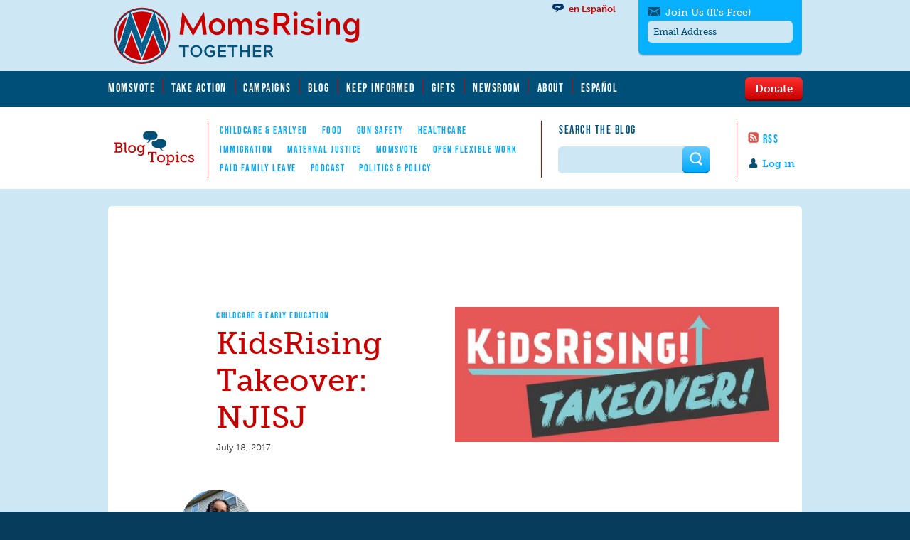

--- FILE ---
content_type: text/html; charset=utf-8
request_url: https://www.momsrising.org/blog/kidsrising-takeover-njisj
body_size: 24725
content:
<!DOCTYPE html>
<!--[if lt IE 10 ]>    <html class="lt-ie10 no-js"  lang="en" dir="ltr"> <![endif]-->
<!--[if gte IE 10]><!--> <html class="no-js"  lang="en" dir="ltr"  prefix="content: http://purl.org/rss/1.0/modules/content/
 dc: http://purl.org/dc/terms/
 foaf: http://xmlns.com/foaf/0.1/
 rdfs: http://www.w3.org/2000/01/rdf-schema#
 sioc: http://rdfs.org/sioc/ns#
 sioct: http://rdfs.org/sioc/types#
 skos: http://www.w3.org/2004/02/skos/core#
 xsd: http://www.w3.org/2001/XMLSchema#
"> <!--<![endif]-->
  <head>
    <meta charset="utf-8" />
<link rel="shortcut icon" href="https://www.momsrising.org/sites/default/files/favicon_0.ico" />
<script>window.dataLayer = window.dataLayer || []; window.dataLayer.push({"drupalLanguage":"en","drupalCountry":"US","entityLanguage":"und","entityTnid":"0","entityVid":"57321","entityName":"Hanna","entityUid":"25752","entityCreated":"1500400781","entityStatus":"1","entityType":"node","entityBundle":"blog_post","entityId":"46271","entityLabel":"KidsRising Takeover: NJISJ ","entityTaxonomy":{"topics":{"66":"Childcare \u0026 Early Education"},"legal_status":{"764":"Together"}},"userUid":0});</script>
<meta name="viewport" content="width=device-width, initial-scale=1.0" />
<meta http-equiv="X-UA-Compatible" content="IE=edge" /><script type="text/javascript">(window.NREUM||(NREUM={})).init={ajax:{deny_list:["bam.nr-data.net"]},feature_flags:["soft_nav"]};(window.NREUM||(NREUM={})).loader_config={licenseKey:"21f1b5ae3c",applicationID:"109070455",browserID:"112262553"};;/*! For license information please see nr-loader-rum-1.308.0.min.js.LICENSE.txt */
(()=>{var e,t,r={163:(e,t,r)=>{"use strict";r.d(t,{j:()=>E});var n=r(384),i=r(1741);var a=r(2555);r(860).K7.genericEvents;const s="experimental.resources",o="register",c=e=>{if(!e||"string"!=typeof e)return!1;try{document.createDocumentFragment().querySelector(e)}catch{return!1}return!0};var d=r(2614),u=r(944),l=r(8122);const f="[data-nr-mask]",g=e=>(0,l.a)(e,(()=>{const e={feature_flags:[],experimental:{allow_registered_children:!1,resources:!1},mask_selector:"*",block_selector:"[data-nr-block]",mask_input_options:{color:!1,date:!1,"datetime-local":!1,email:!1,month:!1,number:!1,range:!1,search:!1,tel:!1,text:!1,time:!1,url:!1,week:!1,textarea:!1,select:!1,password:!0}};return{ajax:{deny_list:void 0,block_internal:!0,enabled:!0,autoStart:!0},api:{get allow_registered_children(){return e.feature_flags.includes(o)||e.experimental.allow_registered_children},set allow_registered_children(t){e.experimental.allow_registered_children=t},duplicate_registered_data:!1},browser_consent_mode:{enabled:!1},distributed_tracing:{enabled:void 0,exclude_newrelic_header:void 0,cors_use_newrelic_header:void 0,cors_use_tracecontext_headers:void 0,allowed_origins:void 0},get feature_flags(){return e.feature_flags},set feature_flags(t){e.feature_flags=t},generic_events:{enabled:!0,autoStart:!0},harvest:{interval:30},jserrors:{enabled:!0,autoStart:!0},logging:{enabled:!0,autoStart:!0},metrics:{enabled:!0,autoStart:!0},obfuscate:void 0,page_action:{enabled:!0},page_view_event:{enabled:!0,autoStart:!0},page_view_timing:{enabled:!0,autoStart:!0},performance:{capture_marks:!1,capture_measures:!1,capture_detail:!0,resources:{get enabled(){return e.feature_flags.includes(s)||e.experimental.resources},set enabled(t){e.experimental.resources=t},asset_types:[],first_party_domains:[],ignore_newrelic:!0}},privacy:{cookies_enabled:!0},proxy:{assets:void 0,beacon:void 0},session:{expiresMs:d.wk,inactiveMs:d.BB},session_replay:{autoStart:!0,enabled:!1,preload:!1,sampling_rate:10,error_sampling_rate:100,collect_fonts:!1,inline_images:!1,fix_stylesheets:!0,mask_all_inputs:!0,get mask_text_selector(){return e.mask_selector},set mask_text_selector(t){c(t)?e.mask_selector="".concat(t,",").concat(f):""===t||null===t?e.mask_selector=f:(0,u.R)(5,t)},get block_class(){return"nr-block"},get ignore_class(){return"nr-ignore"},get mask_text_class(){return"nr-mask"},get block_selector(){return e.block_selector},set block_selector(t){c(t)?e.block_selector+=",".concat(t):""!==t&&(0,u.R)(6,t)},get mask_input_options(){return e.mask_input_options},set mask_input_options(t){t&&"object"==typeof t?e.mask_input_options={...t,password:!0}:(0,u.R)(7,t)}},session_trace:{enabled:!0,autoStart:!0},soft_navigations:{enabled:!0,autoStart:!0},spa:{enabled:!0,autoStart:!0},ssl:void 0,user_actions:{enabled:!0,elementAttributes:["id","className","tagName","type"]}}})());var p=r(6154),m=r(9324);let h=0;const v={buildEnv:m.F3,distMethod:m.Xs,version:m.xv,originTime:p.WN},b={consented:!1},y={appMetadata:{},get consented(){return this.session?.state?.consent||b.consented},set consented(e){b.consented=e},customTransaction:void 0,denyList:void 0,disabled:!1,harvester:void 0,isolatedBacklog:!1,isRecording:!1,loaderType:void 0,maxBytes:3e4,obfuscator:void 0,onerror:void 0,ptid:void 0,releaseIds:{},session:void 0,timeKeeper:void 0,registeredEntities:[],jsAttributesMetadata:{bytes:0},get harvestCount(){return++h}},_=e=>{const t=(0,l.a)(e,y),r=Object.keys(v).reduce((e,t)=>(e[t]={value:v[t],writable:!1,configurable:!0,enumerable:!0},e),{});return Object.defineProperties(t,r)};var w=r(5701);const x=e=>{const t=e.startsWith("http");e+="/",r.p=t?e:"https://"+e};var R=r(7836),k=r(3241);const A={accountID:void 0,trustKey:void 0,agentID:void 0,licenseKey:void 0,applicationID:void 0,xpid:void 0},S=e=>(0,l.a)(e,A),T=new Set;function E(e,t={},r,s){let{init:o,info:c,loader_config:d,runtime:u={},exposed:l=!0}=t;if(!c){const e=(0,n.pV)();o=e.init,c=e.info,d=e.loader_config}e.init=g(o||{}),e.loader_config=S(d||{}),c.jsAttributes??={},p.bv&&(c.jsAttributes.isWorker=!0),e.info=(0,a.D)(c);const f=e.init,m=[c.beacon,c.errorBeacon];T.has(e.agentIdentifier)||(f.proxy.assets&&(x(f.proxy.assets),m.push(f.proxy.assets)),f.proxy.beacon&&m.push(f.proxy.beacon),e.beacons=[...m],function(e){const t=(0,n.pV)();Object.getOwnPropertyNames(i.W.prototype).forEach(r=>{const n=i.W.prototype[r];if("function"!=typeof n||"constructor"===n)return;let a=t[r];e[r]&&!1!==e.exposed&&"micro-agent"!==e.runtime?.loaderType&&(t[r]=(...t)=>{const n=e[r](...t);return a?a(...t):n})})}(e),(0,n.US)("activatedFeatures",w.B)),u.denyList=[...f.ajax.deny_list||[],...f.ajax.block_internal?m:[]],u.ptid=e.agentIdentifier,u.loaderType=r,e.runtime=_(u),T.has(e.agentIdentifier)||(e.ee=R.ee.get(e.agentIdentifier),e.exposed=l,(0,k.W)({agentIdentifier:e.agentIdentifier,drained:!!w.B?.[e.agentIdentifier],type:"lifecycle",name:"initialize",feature:void 0,data:e.config})),T.add(e.agentIdentifier)}},384:(e,t,r)=>{"use strict";r.d(t,{NT:()=>s,US:()=>u,Zm:()=>o,bQ:()=>d,dV:()=>c,pV:()=>l});var n=r(6154),i=r(1863),a=r(1910);const s={beacon:"bam.nr-data.net",errorBeacon:"bam.nr-data.net"};function o(){return n.gm.NREUM||(n.gm.NREUM={}),void 0===n.gm.newrelic&&(n.gm.newrelic=n.gm.NREUM),n.gm.NREUM}function c(){let e=o();return e.o||(e.o={ST:n.gm.setTimeout,SI:n.gm.setImmediate||n.gm.setInterval,CT:n.gm.clearTimeout,XHR:n.gm.XMLHttpRequest,REQ:n.gm.Request,EV:n.gm.Event,PR:n.gm.Promise,MO:n.gm.MutationObserver,FETCH:n.gm.fetch,WS:n.gm.WebSocket},(0,a.i)(...Object.values(e.o))),e}function d(e,t){let r=o();r.initializedAgents??={},t.initializedAt={ms:(0,i.t)(),date:new Date},r.initializedAgents[e]=t}function u(e,t){o()[e]=t}function l(){return function(){let e=o();const t=e.info||{};e.info={beacon:s.beacon,errorBeacon:s.errorBeacon,...t}}(),function(){let e=o();const t=e.init||{};e.init={...t}}(),c(),function(){let e=o();const t=e.loader_config||{};e.loader_config={...t}}(),o()}},782:(e,t,r)=>{"use strict";r.d(t,{T:()=>n});const n=r(860).K7.pageViewTiming},860:(e,t,r)=>{"use strict";r.d(t,{$J:()=>u,K7:()=>c,P3:()=>d,XX:()=>i,Yy:()=>o,df:()=>a,qY:()=>n,v4:()=>s});const n="events",i="jserrors",a="browser/blobs",s="rum",o="browser/logs",c={ajax:"ajax",genericEvents:"generic_events",jserrors:i,logging:"logging",metrics:"metrics",pageAction:"page_action",pageViewEvent:"page_view_event",pageViewTiming:"page_view_timing",sessionReplay:"session_replay",sessionTrace:"session_trace",softNav:"soft_navigations",spa:"spa"},d={[c.pageViewEvent]:1,[c.pageViewTiming]:2,[c.metrics]:3,[c.jserrors]:4,[c.spa]:5,[c.ajax]:6,[c.sessionTrace]:7,[c.softNav]:8,[c.sessionReplay]:9,[c.logging]:10,[c.genericEvents]:11},u={[c.pageViewEvent]:s,[c.pageViewTiming]:n,[c.ajax]:n,[c.spa]:n,[c.softNav]:n,[c.metrics]:i,[c.jserrors]:i,[c.sessionTrace]:a,[c.sessionReplay]:a,[c.logging]:o,[c.genericEvents]:"ins"}},944:(e,t,r)=>{"use strict";r.d(t,{R:()=>i});var n=r(3241);function i(e,t){"function"==typeof console.debug&&(console.debug("New Relic Warning: https://github.com/newrelic/newrelic-browser-agent/blob/main/docs/warning-codes.md#".concat(e),t),(0,n.W)({agentIdentifier:null,drained:null,type:"data",name:"warn",feature:"warn",data:{code:e,secondary:t}}))}},1687:(e,t,r)=>{"use strict";r.d(t,{Ak:()=>d,Ze:()=>f,x3:()=>u});var n=r(3241),i=r(7836),a=r(3606),s=r(860),o=r(2646);const c={};function d(e,t){const r={staged:!1,priority:s.P3[t]||0};l(e),c[e].get(t)||c[e].set(t,r)}function u(e,t){e&&c[e]&&(c[e].get(t)&&c[e].delete(t),p(e,t,!1),c[e].size&&g(e))}function l(e){if(!e)throw new Error("agentIdentifier required");c[e]||(c[e]=new Map)}function f(e="",t="feature",r=!1){if(l(e),!e||!c[e].get(t)||r)return p(e,t);c[e].get(t).staged=!0,g(e)}function g(e){const t=Array.from(c[e]);t.every(([e,t])=>t.staged)&&(t.sort((e,t)=>e[1].priority-t[1].priority),t.forEach(([t])=>{c[e].delete(t),p(e,t)}))}function p(e,t,r=!0){const s=e?i.ee.get(e):i.ee,c=a.i.handlers;if(!s.aborted&&s.backlog&&c){if((0,n.W)({agentIdentifier:e,type:"lifecycle",name:"drain",feature:t}),r){const e=s.backlog[t],r=c[t];if(r){for(let t=0;e&&t<e.length;++t)m(e[t],r);Object.entries(r).forEach(([e,t])=>{Object.values(t||{}).forEach(t=>{t[0]?.on&&t[0]?.context()instanceof o.y&&t[0].on(e,t[1])})})}}s.isolatedBacklog||delete c[t],s.backlog[t]=null,s.emit("drain-"+t,[])}}function m(e,t){var r=e[1];Object.values(t[r]||{}).forEach(t=>{var r=e[0];if(t[0]===r){var n=t[1],i=e[3],a=e[2];n.apply(i,a)}})}},1738:(e,t,r)=>{"use strict";r.d(t,{U:()=>g,Y:()=>f});var n=r(3241),i=r(9908),a=r(1863),s=r(944),o=r(5701),c=r(3969),d=r(8362),u=r(860),l=r(4261);function f(e,t,r,a){const f=a||r;!f||f[e]&&f[e]!==d.d.prototype[e]||(f[e]=function(){(0,i.p)(c.xV,["API/"+e+"/called"],void 0,u.K7.metrics,r.ee),(0,n.W)({agentIdentifier:r.agentIdentifier,drained:!!o.B?.[r.agentIdentifier],type:"data",name:"api",feature:l.Pl+e,data:{}});try{return t.apply(this,arguments)}catch(e){(0,s.R)(23,e)}})}function g(e,t,r,n,s){const o=e.info;null===r?delete o.jsAttributes[t]:o.jsAttributes[t]=r,(s||null===r)&&(0,i.p)(l.Pl+n,[(0,a.t)(),t,r],void 0,"session",e.ee)}},1741:(e,t,r)=>{"use strict";r.d(t,{W:()=>a});var n=r(944),i=r(4261);class a{#e(e,...t){if(this[e]!==a.prototype[e])return this[e](...t);(0,n.R)(35,e)}addPageAction(e,t){return this.#e(i.hG,e,t)}register(e){return this.#e(i.eY,e)}recordCustomEvent(e,t){return this.#e(i.fF,e,t)}setPageViewName(e,t){return this.#e(i.Fw,e,t)}setCustomAttribute(e,t,r){return this.#e(i.cD,e,t,r)}noticeError(e,t){return this.#e(i.o5,e,t)}setUserId(e,t=!1){return this.#e(i.Dl,e,t)}setApplicationVersion(e){return this.#e(i.nb,e)}setErrorHandler(e){return this.#e(i.bt,e)}addRelease(e,t){return this.#e(i.k6,e,t)}log(e,t){return this.#e(i.$9,e,t)}start(){return this.#e(i.d3)}finished(e){return this.#e(i.BL,e)}recordReplay(){return this.#e(i.CH)}pauseReplay(){return this.#e(i.Tb)}addToTrace(e){return this.#e(i.U2,e)}setCurrentRouteName(e){return this.#e(i.PA,e)}interaction(e){return this.#e(i.dT,e)}wrapLogger(e,t,r){return this.#e(i.Wb,e,t,r)}measure(e,t){return this.#e(i.V1,e,t)}consent(e){return this.#e(i.Pv,e)}}},1863:(e,t,r)=>{"use strict";function n(){return Math.floor(performance.now())}r.d(t,{t:()=>n})},1910:(e,t,r)=>{"use strict";r.d(t,{i:()=>a});var n=r(944);const i=new Map;function a(...e){return e.every(e=>{if(i.has(e))return i.get(e);const t="function"==typeof e?e.toString():"",r=t.includes("[native code]"),a=t.includes("nrWrapper");return r||a||(0,n.R)(64,e?.name||t),i.set(e,r),r})}},2555:(e,t,r)=>{"use strict";r.d(t,{D:()=>o,f:()=>s});var n=r(384),i=r(8122);const a={beacon:n.NT.beacon,errorBeacon:n.NT.errorBeacon,licenseKey:void 0,applicationID:void 0,sa:void 0,queueTime:void 0,applicationTime:void 0,ttGuid:void 0,user:void 0,account:void 0,product:void 0,extra:void 0,jsAttributes:{},userAttributes:void 0,atts:void 0,transactionName:void 0,tNamePlain:void 0};function s(e){try{return!!e.licenseKey&&!!e.errorBeacon&&!!e.applicationID}catch(e){return!1}}const o=e=>(0,i.a)(e,a)},2614:(e,t,r)=>{"use strict";r.d(t,{BB:()=>s,H3:()=>n,g:()=>d,iL:()=>c,tS:()=>o,uh:()=>i,wk:()=>a});const n="NRBA",i="SESSION",a=144e5,s=18e5,o={STARTED:"session-started",PAUSE:"session-pause",RESET:"session-reset",RESUME:"session-resume",UPDATE:"session-update"},c={SAME_TAB:"same-tab",CROSS_TAB:"cross-tab"},d={OFF:0,FULL:1,ERROR:2}},2646:(e,t,r)=>{"use strict";r.d(t,{y:()=>n});class n{constructor(e){this.contextId=e}}},2843:(e,t,r)=>{"use strict";r.d(t,{G:()=>a,u:()=>i});var n=r(3878);function i(e,t=!1,r,i){(0,n.DD)("visibilitychange",function(){if(t)return void("hidden"===document.visibilityState&&e());e(document.visibilityState)},r,i)}function a(e,t,r){(0,n.sp)("pagehide",e,t,r)}},3241:(e,t,r)=>{"use strict";r.d(t,{W:()=>a});var n=r(6154);const i="newrelic";function a(e={}){try{n.gm.dispatchEvent(new CustomEvent(i,{detail:e}))}catch(e){}}},3606:(e,t,r)=>{"use strict";r.d(t,{i:()=>a});var n=r(9908);a.on=s;var i=a.handlers={};function a(e,t,r,a){s(a||n.d,i,e,t,r)}function s(e,t,r,i,a){a||(a="feature"),e||(e=n.d);var s=t[a]=t[a]||{};(s[r]=s[r]||[]).push([e,i])}},3878:(e,t,r)=>{"use strict";function n(e,t){return{capture:e,passive:!1,signal:t}}function i(e,t,r=!1,i){window.addEventListener(e,t,n(r,i))}function a(e,t,r=!1,i){document.addEventListener(e,t,n(r,i))}r.d(t,{DD:()=>a,jT:()=>n,sp:()=>i})},3969:(e,t,r)=>{"use strict";r.d(t,{TZ:()=>n,XG:()=>o,rs:()=>i,xV:()=>s,z_:()=>a});const n=r(860).K7.metrics,i="sm",a="cm",s="storeSupportabilityMetrics",o="storeEventMetrics"},4234:(e,t,r)=>{"use strict";r.d(t,{W:()=>a});var n=r(7836),i=r(1687);class a{constructor(e,t){this.agentIdentifier=e,this.ee=n.ee.get(e),this.featureName=t,this.blocked=!1}deregisterDrain(){(0,i.x3)(this.agentIdentifier,this.featureName)}}},4261:(e,t,r)=>{"use strict";r.d(t,{$9:()=>d,BL:()=>o,CH:()=>g,Dl:()=>_,Fw:()=>y,PA:()=>h,Pl:()=>n,Pv:()=>k,Tb:()=>l,U2:()=>a,V1:()=>R,Wb:()=>x,bt:()=>b,cD:()=>v,d3:()=>w,dT:()=>c,eY:()=>p,fF:()=>f,hG:()=>i,k6:()=>s,nb:()=>m,o5:()=>u});const n="api-",i="addPageAction",a="addToTrace",s="addRelease",o="finished",c="interaction",d="log",u="noticeError",l="pauseReplay",f="recordCustomEvent",g="recordReplay",p="register",m="setApplicationVersion",h="setCurrentRouteName",v="setCustomAttribute",b="setErrorHandler",y="setPageViewName",_="setUserId",w="start",x="wrapLogger",R="measure",k="consent"},5289:(e,t,r)=>{"use strict";r.d(t,{GG:()=>s,Qr:()=>c,sB:()=>o});var n=r(3878),i=r(6389);function a(){return"undefined"==typeof document||"complete"===document.readyState}function s(e,t){if(a())return e();const r=(0,i.J)(e),s=setInterval(()=>{a()&&(clearInterval(s),r())},500);(0,n.sp)("load",r,t)}function o(e){if(a())return e();(0,n.DD)("DOMContentLoaded",e)}function c(e){if(a())return e();(0,n.sp)("popstate",e)}},5607:(e,t,r)=>{"use strict";r.d(t,{W:()=>n});const n=(0,r(9566).bz)()},5701:(e,t,r)=>{"use strict";r.d(t,{B:()=>a,t:()=>s});var n=r(3241);const i=new Set,a={};function s(e,t){const r=t.agentIdentifier;a[r]??={},e&&"object"==typeof e&&(i.has(r)||(t.ee.emit("rumresp",[e]),a[r]=e,i.add(r),(0,n.W)({agentIdentifier:r,loaded:!0,drained:!0,type:"lifecycle",name:"load",feature:void 0,data:e})))}},6154:(e,t,r)=>{"use strict";r.d(t,{OF:()=>c,RI:()=>i,WN:()=>u,bv:()=>a,eN:()=>l,gm:()=>s,mw:()=>o,sb:()=>d});var n=r(1863);const i="undefined"!=typeof window&&!!window.document,a="undefined"!=typeof WorkerGlobalScope&&("undefined"!=typeof self&&self instanceof WorkerGlobalScope&&self.navigator instanceof WorkerNavigator||"undefined"!=typeof globalThis&&globalThis instanceof WorkerGlobalScope&&globalThis.navigator instanceof WorkerNavigator),s=i?window:"undefined"!=typeof WorkerGlobalScope&&("undefined"!=typeof self&&self instanceof WorkerGlobalScope&&self||"undefined"!=typeof globalThis&&globalThis instanceof WorkerGlobalScope&&globalThis),o=Boolean("hidden"===s?.document?.visibilityState),c=/iPad|iPhone|iPod/.test(s.navigator?.userAgent),d=c&&"undefined"==typeof SharedWorker,u=((()=>{const e=s.navigator?.userAgent?.match(/Firefox[/\s](\d+\.\d+)/);Array.isArray(e)&&e.length>=2&&e[1]})(),Date.now()-(0,n.t)()),l=()=>"undefined"!=typeof PerformanceNavigationTiming&&s?.performance?.getEntriesByType("navigation")?.[0]?.responseStart},6389:(e,t,r)=>{"use strict";function n(e,t=500,r={}){const n=r?.leading||!1;let i;return(...r)=>{n&&void 0===i&&(e.apply(this,r),i=setTimeout(()=>{i=clearTimeout(i)},t)),n||(clearTimeout(i),i=setTimeout(()=>{e.apply(this,r)},t))}}function i(e){let t=!1;return(...r)=>{t||(t=!0,e.apply(this,r))}}r.d(t,{J:()=>i,s:()=>n})},6630:(e,t,r)=>{"use strict";r.d(t,{T:()=>n});const n=r(860).K7.pageViewEvent},7699:(e,t,r)=>{"use strict";r.d(t,{It:()=>a,KC:()=>o,No:()=>i,qh:()=>s});var n=r(860);const i=16e3,a=1e6,s="SESSION_ERROR",o={[n.K7.logging]:!0,[n.K7.genericEvents]:!1,[n.K7.jserrors]:!1,[n.K7.ajax]:!1}},7836:(e,t,r)=>{"use strict";r.d(t,{P:()=>o,ee:()=>c});var n=r(384),i=r(8990),a=r(2646),s=r(5607);const o="nr@context:".concat(s.W),c=function e(t,r){var n={},s={},u={},l=!1;try{l=16===r.length&&d.initializedAgents?.[r]?.runtime.isolatedBacklog}catch(e){}var f={on:p,addEventListener:p,removeEventListener:function(e,t){var r=n[e];if(!r)return;for(var i=0;i<r.length;i++)r[i]===t&&r.splice(i,1)},emit:function(e,r,n,i,a){!1!==a&&(a=!0);if(c.aborted&&!i)return;t&&a&&t.emit(e,r,n);var o=g(n);m(e).forEach(e=>{e.apply(o,r)});var d=v()[s[e]];d&&d.push([f,e,r,o]);return o},get:h,listeners:m,context:g,buffer:function(e,t){const r=v();if(t=t||"feature",f.aborted)return;Object.entries(e||{}).forEach(([e,n])=>{s[n]=t,t in r||(r[t]=[])})},abort:function(){f._aborted=!0,Object.keys(f.backlog).forEach(e=>{delete f.backlog[e]})},isBuffering:function(e){return!!v()[s[e]]},debugId:r,backlog:l?{}:t&&"object"==typeof t.backlog?t.backlog:{},isolatedBacklog:l};return Object.defineProperty(f,"aborted",{get:()=>{let e=f._aborted||!1;return e||(t&&(e=t.aborted),e)}}),f;function g(e){return e&&e instanceof a.y?e:e?(0,i.I)(e,o,()=>new a.y(o)):new a.y(o)}function p(e,t){n[e]=m(e).concat(t)}function m(e){return n[e]||[]}function h(t){return u[t]=u[t]||e(f,t)}function v(){return f.backlog}}(void 0,"globalEE"),d=(0,n.Zm)();d.ee||(d.ee=c)},8122:(e,t,r)=>{"use strict";r.d(t,{a:()=>i});var n=r(944);function i(e,t){try{if(!e||"object"!=typeof e)return(0,n.R)(3);if(!t||"object"!=typeof t)return(0,n.R)(4);const r=Object.create(Object.getPrototypeOf(t),Object.getOwnPropertyDescriptors(t)),a=0===Object.keys(r).length?e:r;for(let s in a)if(void 0!==e[s])try{if(null===e[s]){r[s]=null;continue}Array.isArray(e[s])&&Array.isArray(t[s])?r[s]=Array.from(new Set([...e[s],...t[s]])):"object"==typeof e[s]&&"object"==typeof t[s]?r[s]=i(e[s],t[s]):r[s]=e[s]}catch(e){r[s]||(0,n.R)(1,e)}return r}catch(e){(0,n.R)(2,e)}}},8362:(e,t,r)=>{"use strict";r.d(t,{d:()=>a});var n=r(9566),i=r(1741);class a extends i.W{agentIdentifier=(0,n.LA)(16)}},8374:(e,t,r)=>{r.nc=(()=>{try{return document?.currentScript?.nonce}catch(e){}return""})()},8990:(e,t,r)=>{"use strict";r.d(t,{I:()=>i});var n=Object.prototype.hasOwnProperty;function i(e,t,r){if(n.call(e,t))return e[t];var i=r();if(Object.defineProperty&&Object.keys)try{return Object.defineProperty(e,t,{value:i,writable:!0,enumerable:!1}),i}catch(e){}return e[t]=i,i}},9324:(e,t,r)=>{"use strict";r.d(t,{F3:()=>i,Xs:()=>a,xv:()=>n});const n="1.308.0",i="PROD",a="CDN"},9566:(e,t,r)=>{"use strict";r.d(t,{LA:()=>o,bz:()=>s});var n=r(6154);const i="xxxxxxxx-xxxx-4xxx-yxxx-xxxxxxxxxxxx";function a(e,t){return e?15&e[t]:16*Math.random()|0}function s(){const e=n.gm?.crypto||n.gm?.msCrypto;let t,r=0;return e&&e.getRandomValues&&(t=e.getRandomValues(new Uint8Array(30))),i.split("").map(e=>"x"===e?a(t,r++).toString(16):"y"===e?(3&a()|8).toString(16):e).join("")}function o(e){const t=n.gm?.crypto||n.gm?.msCrypto;let r,i=0;t&&t.getRandomValues&&(r=t.getRandomValues(new Uint8Array(e)));const s=[];for(var o=0;o<e;o++)s.push(a(r,i++).toString(16));return s.join("")}},9908:(e,t,r)=>{"use strict";r.d(t,{d:()=>n,p:()=>i});var n=r(7836).ee.get("handle");function i(e,t,r,i,a){a?(a.buffer([e],i),a.emit(e,t,r)):(n.buffer([e],i),n.emit(e,t,r))}}},n={};function i(e){var t=n[e];if(void 0!==t)return t.exports;var a=n[e]={exports:{}};return r[e](a,a.exports,i),a.exports}i.m=r,i.d=(e,t)=>{for(var r in t)i.o(t,r)&&!i.o(e,r)&&Object.defineProperty(e,r,{enumerable:!0,get:t[r]})},i.f={},i.e=e=>Promise.all(Object.keys(i.f).reduce((t,r)=>(i.f[r](e,t),t),[])),i.u=e=>"nr-rum-1.308.0.min.js",i.o=(e,t)=>Object.prototype.hasOwnProperty.call(e,t),e={},t="NRBA-1.308.0.PROD:",i.l=(r,n,a,s)=>{if(e[r])e[r].push(n);else{var o,c;if(void 0!==a)for(var d=document.getElementsByTagName("script"),u=0;u<d.length;u++){var l=d[u];if(l.getAttribute("src")==r||l.getAttribute("data-webpack")==t+a){o=l;break}}if(!o){c=!0;var f={296:"sha512-+MIMDsOcckGXa1EdWHqFNv7P+JUkd5kQwCBr3KE6uCvnsBNUrdSt4a/3/L4j4TxtnaMNjHpza2/erNQbpacJQA=="};(o=document.createElement("script")).charset="utf-8",i.nc&&o.setAttribute("nonce",i.nc),o.setAttribute("data-webpack",t+a),o.src=r,0!==o.src.indexOf(window.location.origin+"/")&&(o.crossOrigin="anonymous"),f[s]&&(o.integrity=f[s])}e[r]=[n];var g=(t,n)=>{o.onerror=o.onload=null,clearTimeout(p);var i=e[r];if(delete e[r],o.parentNode&&o.parentNode.removeChild(o),i&&i.forEach(e=>e(n)),t)return t(n)},p=setTimeout(g.bind(null,void 0,{type:"timeout",target:o}),12e4);o.onerror=g.bind(null,o.onerror),o.onload=g.bind(null,o.onload),c&&document.head.appendChild(o)}},i.r=e=>{"undefined"!=typeof Symbol&&Symbol.toStringTag&&Object.defineProperty(e,Symbol.toStringTag,{value:"Module"}),Object.defineProperty(e,"__esModule",{value:!0})},i.p="https://js-agent.newrelic.com/",(()=>{var e={374:0,840:0};i.f.j=(t,r)=>{var n=i.o(e,t)?e[t]:void 0;if(0!==n)if(n)r.push(n[2]);else{var a=new Promise((r,i)=>n=e[t]=[r,i]);r.push(n[2]=a);var s=i.p+i.u(t),o=new Error;i.l(s,r=>{if(i.o(e,t)&&(0!==(n=e[t])&&(e[t]=void 0),n)){var a=r&&("load"===r.type?"missing":r.type),s=r&&r.target&&r.target.src;o.message="Loading chunk "+t+" failed: ("+a+": "+s+")",o.name="ChunkLoadError",o.type=a,o.request=s,n[1](o)}},"chunk-"+t,t)}};var t=(t,r)=>{var n,a,[s,o,c]=r,d=0;if(s.some(t=>0!==e[t])){for(n in o)i.o(o,n)&&(i.m[n]=o[n]);if(c)c(i)}for(t&&t(r);d<s.length;d++)a=s[d],i.o(e,a)&&e[a]&&e[a][0](),e[a]=0},r=self["webpackChunk:NRBA-1.308.0.PROD"]=self["webpackChunk:NRBA-1.308.0.PROD"]||[];r.forEach(t.bind(null,0)),r.push=t.bind(null,r.push.bind(r))})(),(()=>{"use strict";i(8374);var e=i(8362),t=i(860);const r=Object.values(t.K7);var n=i(163);var a=i(9908),s=i(1863),o=i(4261),c=i(1738);var d=i(1687),u=i(4234),l=i(5289),f=i(6154),g=i(944),p=i(384);const m=e=>f.RI&&!0===e?.privacy.cookies_enabled;function h(e){return!!(0,p.dV)().o.MO&&m(e)&&!0===e?.session_trace.enabled}var v=i(6389),b=i(7699);class y extends u.W{constructor(e,t){super(e.agentIdentifier,t),this.agentRef=e,this.abortHandler=void 0,this.featAggregate=void 0,this.loadedSuccessfully=void 0,this.onAggregateImported=new Promise(e=>{this.loadedSuccessfully=e}),this.deferred=Promise.resolve(),!1===e.init[this.featureName].autoStart?this.deferred=new Promise((t,r)=>{this.ee.on("manual-start-all",(0,v.J)(()=>{(0,d.Ak)(e.agentIdentifier,this.featureName),t()}))}):(0,d.Ak)(e.agentIdentifier,t)}importAggregator(e,t,r={}){if(this.featAggregate)return;const n=async()=>{let n;await this.deferred;try{if(m(e.init)){const{setupAgentSession:t}=await i.e(296).then(i.bind(i,3305));n=t(e)}}catch(e){(0,g.R)(20,e),this.ee.emit("internal-error",[e]),(0,a.p)(b.qh,[e],void 0,this.featureName,this.ee)}try{if(!this.#t(this.featureName,n,e.init))return(0,d.Ze)(this.agentIdentifier,this.featureName),void this.loadedSuccessfully(!1);const{Aggregate:i}=await t();this.featAggregate=new i(e,r),e.runtime.harvester.initializedAggregates.push(this.featAggregate),this.loadedSuccessfully(!0)}catch(e){(0,g.R)(34,e),this.abortHandler?.(),(0,d.Ze)(this.agentIdentifier,this.featureName,!0),this.loadedSuccessfully(!1),this.ee&&this.ee.abort()}};f.RI?(0,l.GG)(()=>n(),!0):n()}#t(e,r,n){if(this.blocked)return!1;switch(e){case t.K7.sessionReplay:return h(n)&&!!r;case t.K7.sessionTrace:return!!r;default:return!0}}}var _=i(6630),w=i(2614),x=i(3241);class R extends y{static featureName=_.T;constructor(e){var t;super(e,_.T),this.setupInspectionEvents(e.agentIdentifier),t=e,(0,c.Y)(o.Fw,function(e,r){"string"==typeof e&&("/"!==e.charAt(0)&&(e="/"+e),t.runtime.customTransaction=(r||"http://custom.transaction")+e,(0,a.p)(o.Pl+o.Fw,[(0,s.t)()],void 0,void 0,t.ee))},t),this.importAggregator(e,()=>i.e(296).then(i.bind(i,3943)))}setupInspectionEvents(e){const t=(t,r)=>{t&&(0,x.W)({agentIdentifier:e,timeStamp:t.timeStamp,loaded:"complete"===t.target.readyState,type:"window",name:r,data:t.target.location+""})};(0,l.sB)(e=>{t(e,"DOMContentLoaded")}),(0,l.GG)(e=>{t(e,"load")}),(0,l.Qr)(e=>{t(e,"navigate")}),this.ee.on(w.tS.UPDATE,(t,r)=>{(0,x.W)({agentIdentifier:e,type:"lifecycle",name:"session",data:r})})}}class k extends e.d{constructor(e){var t;(super(),f.gm)?(this.features={},(0,p.bQ)(this.agentIdentifier,this),this.desiredFeatures=new Set(e.features||[]),this.desiredFeatures.add(R),(0,n.j)(this,e,e.loaderType||"agent"),t=this,(0,c.Y)(o.cD,function(e,r,n=!1){if("string"==typeof e){if(["string","number","boolean"].includes(typeof r)||null===r)return(0,c.U)(t,e,r,o.cD,n);(0,g.R)(40,typeof r)}else(0,g.R)(39,typeof e)},t),function(e){(0,c.Y)(o.Dl,function(t,r=!1){if("string"!=typeof t&&null!==t)return void(0,g.R)(41,typeof t);const n=e.info.jsAttributes["enduser.id"];r&&null!=n&&n!==t?(0,a.p)(o.Pl+"setUserIdAndResetSession",[t],void 0,"session",e.ee):(0,c.U)(e,"enduser.id",t,o.Dl,!0)},e)}(this),function(e){(0,c.Y)(o.nb,function(t){if("string"==typeof t||null===t)return(0,c.U)(e,"application.version",t,o.nb,!1);(0,g.R)(42,typeof t)},e)}(this),function(e){(0,c.Y)(o.d3,function(){e.ee.emit("manual-start-all")},e)}(this),function(e){(0,c.Y)(o.Pv,function(t=!0){if("boolean"==typeof t){if((0,a.p)(o.Pl+o.Pv,[t],void 0,"session",e.ee),e.runtime.consented=t,t){const t=e.features.page_view_event;t.onAggregateImported.then(e=>{const r=t.featAggregate;e&&!r.sentRum&&r.sendRum()})}}else(0,g.R)(65,typeof t)},e)}(this),this.run()):(0,g.R)(21)}get config(){return{info:this.info,init:this.init,loader_config:this.loader_config,runtime:this.runtime}}get api(){return this}run(){try{const e=function(e){const t={};return r.forEach(r=>{t[r]=!!e[r]?.enabled}),t}(this.init),n=[...this.desiredFeatures];n.sort((e,r)=>t.P3[e.featureName]-t.P3[r.featureName]),n.forEach(r=>{if(!e[r.featureName]&&r.featureName!==t.K7.pageViewEvent)return;if(r.featureName===t.K7.spa)return void(0,g.R)(67);const n=function(e){switch(e){case t.K7.ajax:return[t.K7.jserrors];case t.K7.sessionTrace:return[t.K7.ajax,t.K7.pageViewEvent];case t.K7.sessionReplay:return[t.K7.sessionTrace];case t.K7.pageViewTiming:return[t.K7.pageViewEvent];default:return[]}}(r.featureName).filter(e=>!(e in this.features));n.length>0&&(0,g.R)(36,{targetFeature:r.featureName,missingDependencies:n}),this.features[r.featureName]=new r(this)})}catch(e){(0,g.R)(22,e);for(const e in this.features)this.features[e].abortHandler?.();const t=(0,p.Zm)();delete t.initializedAgents[this.agentIdentifier]?.features,delete this.sharedAggregator;return t.ee.get(this.agentIdentifier).abort(),!1}}}var A=i(2843),S=i(782);class T extends y{static featureName=S.T;constructor(e){super(e,S.T),f.RI&&((0,A.u)(()=>(0,a.p)("docHidden",[(0,s.t)()],void 0,S.T,this.ee),!0),(0,A.G)(()=>(0,a.p)("winPagehide",[(0,s.t)()],void 0,S.T,this.ee)),this.importAggregator(e,()=>i.e(296).then(i.bind(i,2117))))}}var E=i(3969);class I extends y{static featureName=E.TZ;constructor(e){super(e,E.TZ),f.RI&&document.addEventListener("securitypolicyviolation",e=>{(0,a.p)(E.xV,["Generic/CSPViolation/Detected"],void 0,this.featureName,this.ee)}),this.importAggregator(e,()=>i.e(296).then(i.bind(i,9623)))}}new k({features:[R,T,I],loaderType:"lite"})})()})();</script>
<meta name="description" content="Last week on KidsRising, we had a complete takeover by the incredible New Jersey Institute for Social Justice (NJISJ)." />
<meta name="abstract" content="Where moms and people who love them go to change our world" />
<meta name="keywords" content="MomsRising, moms rising, Kristin Rowe-Finkbeiner, Donna Norton, Monifa Bandele, equal pay, workplace justice, workplace fairness, healthcare access, health care access, paid leave, paid sick leave, paid family leave, school to prison pipeline, gun control, gun safety, Workplace Justice, Healthy Kids, Maternal Justice, Early Care &amp; Education, Federal Budget, voting, Gun Safety, Healthcare, Immigration, advocacy, grassroots" />
<meta name="news_keywords" content="MomsRising, moms rising, Kristin Rowe-Finkbeiner, Donna Norton, Monifa Bandele, equal pay, workplace justice, workplace fairness, healthcare access, health care access, paid leave, paid sick leave, paid family leave, school to prison pipeline, gun control, gun safety, Workplace Justice, Healthy Kids, Maternal Justice, Early Care &amp; Education, Federal Budget, voting, Gun Safety, Healthcare, Immigration, advocacy, grassroots" />
<meta name="generator" content="Drupal 7 (https://www.drupal.org)" />
<link rel="image_src" href="https://www.momsrising.org/sites/default/files/styles/retina_quality/public/2019/05/20/M-logo-1200x630.png" />
<meta name="rights" content="Copyright MomsRising" />
<link rel="canonical" href="https://www.momsrising.org/blog/kidsrising-takeover-njisj" />
<link rel="shortlink" href="https://www.momsrising.org/node/46271" />
<meta property="fb:app_id" content="8321461609" />
<meta property="og:type" content="article" />
<meta property="og:site_name" content="MomsRising" />
<meta property="og:title" content="KidsRising Takeover: NJISJ" />
<meta property="og:url" content="https://www.momsrising.org/blog/kidsrising-takeover-njisj" />
<meta property="og:description" content="Last week on KidsRising, we had a complete takeover by the incredible New Jersey Institute for Social Justice (NJISJ)." />
<meta property="og:updated_time" content="2021-02-01T12:48:36-05:00" />
<meta property="og:image" content="https://www.momsrising.org/sites/default/files/KidsRising%20Takeover_0.jpg" />
<meta property="og:image" content="https://www.momsrising.org/android-chrome-512x512.png" />
<meta property="og:image:secure_url" content="https://www.momsrising.org/sites/default/files/styles/retina_quality/public/2019/05/20/M-logo-1200x630.png" />
<meta property="article:published_time" content="2017-07-18T13:59:41-04:00" />
<meta property="article:modified_time" content="2021-02-01T12:48:36-05:00" />
    <title>KidsRising Takeover: NJISJ | MomsRising</title>

    <link rel="stylesheet" href="https://www.momsrising.org/sites/default/files/css/css_xE-rWrJf-fncB6ztZfd2huxqgxu4WO-qwma6Xer30m4.css" />
<link rel="stylesheet" href="https://www.momsrising.org/sites/default/files/css/css_P9eX973BVizfOZRMnadx7cZZe05GumQlXy4Jfv213qU.css" />
<link rel="stylesheet" href="https://www.momsrising.org/sites/default/files/css/css_GuWz-zuPSPLFJf6xhlxZ8qEb3yO1kS1Yl3jv9fxukwM.css" />
<link rel="stylesheet" href="https://www.momsrising.org/sites/default/files/css/css_QwpUXzcxI-R5h6nb3krJB9kkPEGuSErdeJiyITIV0Es.css" media="print" />
<link rel="stylesheet" href="https://www.momsrising.org/sites/default/files/css/css_GTVeKmuUrl1YMGWpt_I4HvDvli4-9vBV-JB4OthThEs.css" />

<!--[if lt IE 9]>
<link rel="stylesheet" href="https://www.momsrising.org/sites/default/files/css/css_6-NIf9i8VwJRE_JZjB5TomvkywFId96ujlZ9pjEtS9k.css" />
<![endif]-->

<!--[if (gte IE 9)|(gt IEMobile 7)|(!IE)]><!-->
<link rel="stylesheet" href="https://www.momsrising.org/sites/default/files/css/css_tvWEeOc6BYrhdOAm2wjgSiQEQEY4LAbAnSXKXAihehY.css" />
<!--<![endif]-->
    <script src="https://www.momsrising.org/sites/default/files/js/js_1ue13g-FtEDWPrztaJM5CUaoq0u9l_ZB5haBZxUfUsI.js"></script>
<script src="https://www.momsrising.org/sites/all/libraries/modernizr/modernizr.custom.14715.js?t95ums"></script>
<script src="https://www.momsrising.org/sites/default/files/js/js_YD9ro0PAqY25gGWrTki6TjRUG8TdokmmxjfqpNNfzVU.js"></script>
<script src="https://www.momsrising.org/sites/default/files/js/js_onbE0n0cQY6KTDQtHO_E27UBymFC-RuqypZZ6Zxez-o.js"></script>
<script src="https://www.momsrising.org/sites/default/files/js/js_gHk2gWJ_Qw_jU2qRiUmSl7d8oly1Cx7lQFrqcp3RXcI.js"></script>
<script src="https://www.momsrising.org/sites/default/files/js/js_8wAF4nKQIZjFSm-WM0bFcCyVul07x5JSx1f2wGggsQQ.js"></script>
<script>(function(i,s,o,g,r,a,m){i["GoogleAnalyticsObject"]=r;i[r]=i[r]||function(){(i[r].q=i[r].q||[]).push(arguments)},i[r].l=1*new Date();a=s.createElement(o),m=s.getElementsByTagName(o)[0];a.async=1;a.src=g;m.parentNode.insertBefore(a,m)})(window,document,"script","https://www.google-analytics.com/analytics.js","ga");ga("create", "UA-1726388-1", {"cookieDomain":"auto"});ga("send", "pageview");</script>
<script src="https://www.momsrising.org/sites/default/files/js/js_pCaNDgOBnLEE_XnPUT7VPG4-Hm4dW10__qRRDjS1VKk.js"></script>
<script src="//use.typekit.net/dgy8phf.js"></script>
<script>try{Typekit.load();}catch(e){}</script>
<script src="https://www.momsrising.org/sites/default/files/js/js_tonBUmCokyOSJKw44WAvOikEh7wC3sJyS_esl3gnkKg.js"></script>
<script>jQuery.extend(Drupal.settings, {"basePath":"\/","pathPrefix":"","setHasJsCookie":0,"ajaxPageState":{"theme":"momsrising_together","theme_token":"o2xgX0bP4gi39_U2PRn6nxl_GOeSNl8DaL91yZiybnw","css":{"modules\/system\/system.base.css":1,"modules\/system\/system.menus.css":1,"modules\/system\/system.messages.css":1,"modules\/system\/system.theme.css":1,"modules\/comment\/comment.css":1,"modules\/field\/theme\/field.css":1,"modules\/node\/node.css":1,"modules\/search\/search.css":1,"modules\/user\/user.css":1,"sites\/all\/modules\/contrib\/extlink\/css\/extlink.css":1,"sites\/all\/modules\/contrib\/views\/css\/views.css":1,"sites\/all\/modules\/contrib\/media\/modules\/media_wysiwyg\/css\/media_wysiwyg.base.css":1,"sites\/all\/modules\/contrib\/colorbox\/styles\/default\/colorbox_style.css":1,"sites\/all\/modules\/contrib\/ctools\/css\/ctools.css":1,"sites\/all\/modules\/contrib\/wysiwyg_linebreaks\/wysiwyg_linebreaks.css":1,"modules\/locale\/locale.css":1,"sites\/all\/modules\/contrib\/date\/date_api\/date.css":1,"sites\/all\/themes\/momsrising\/stylesheets\/print.css":1,"sites\/all\/themes\/momsrising\/stylesheets\/wordmarks.css":1,"sites\/all\/themes\/momsrising_together\/stylesheets\/substyle.css":1,"sites\/all\/themes\/momsrising\/stylesheets\/old-ie.css":1,"sites\/all\/themes\/momsrising\/stylesheets\/style.css":1},"js":{"public:\/\/google_tag\/google_tag.script.js":1,"sites\/all\/libraries\/modernizr\/modernizr.custom.14715.js":1,"misc\/jquery.js":1,"misc\/jquery-extend-3.4.0.js":1,"misc\/jquery-html-prefilter-3.5.0-backport.js":1,"misc\/jquery.once.js":1,"misc\/drupal.js":1,"misc\/form-single-submit.js":1,"sites\/all\/modules\/contrib\/entityreference\/js\/entityreference.js":1,"sites\/all\/libraries\/colorbox\/jquery.colorbox-min.js":1,"sites\/all\/modules\/contrib\/colorbox\/js\/colorbox.js":1,"sites\/all\/modules\/contrib\/colorbox\/styles\/default\/colorbox_style.js":1,"sites\/all\/modules\/contrib\/colorbox\/js\/colorbox_load.js":1,"sites\/all\/modules\/contrib\/colorbox\/js\/colorbox_inline.js":1,"sites\/all\/modules\/contrib\/jcaption\/jcaption.js":1,"sites\/all\/libraries\/jstorage\/jstorage.min.js":1,"sites\/all\/modules\/contrib\/disqus\/disqus.js":1,"sites\/all\/modules\/contrib\/google_analytics\/googleanalytics.js":1,"0":1,"sites\/all\/modules\/contrib\/extlink\/js\/extlink.js":1,"sites\/all\/modules\/contrib\/field_group\/field_group.js":1,"sites\/all\/modules\/datalayer\/datalayer.js":1,"\/\/use.typekit.net\/dgy8phf.js":1,"1":1,"sites\/all\/themes\/momsrising\/js\/vendor\/waypoints.min.js":1,"sites\/all\/themes\/momsrising\/js\/vendor\/masonry.pkgd.min.js":1,"sites\/all\/themes\/momsrising\/js\/vendor\/smooth-scroll.js":1,"sites\/all\/themes\/momsrising\/js\/scripts\/offcanvas-menu.js":1,"sites\/all\/themes\/momsrising\/js\/scripts\/accordian.js":1,"sites\/all\/themes\/momsrising\/js\/scripts\/tabs.js":1,"sites\/all\/themes\/momsrising\/js\/scripts\/search-show.js":1,"sites\/all\/themes\/momsrising\/js\/scripts\/fixed-sidebar.js":1,"sites\/all\/themes\/momsrising\/js\/scripts\/signup-show.js":1,"sites\/all\/themes\/momsrising\/js\/scripts\/masonry-initialize.js":1}},"colorbox":{"opacity":"0.85","current":"{current} of {total}","previous":"\u00ab Prev","next":"Next \u00bb","close":"Close","maxWidth":"98%","maxHeight":"98%","fixed":true,"mobiledetect":true,"mobiledevicewidth":"480px","file_public_path":"\/sites\/default\/files","specificPagesDefaultValue":"admin*\nimagebrowser*\nimg_assist*\nimce*\nnode\/add\/*\nnode\/*\/edit\nprint\/*\nprintpdf\/*\nsystem\/ajax\nsystem\/ajax\/*"},"jcaption":{"jcaption_selectors":[".field--body img"],"jcaption_alt_title":"title","jcaption_requireText":1,"jcaption_copyStyle":1,"jcaption_removeStyle":1,"jcaption_removeClass":1,"jcaption_removeAlign":1,"jcaption_copyAlignmentToClass":0,"jcaption_copyFloatToClass":1,"jcaption_copyClassToClass":1,"jcaption_autoWidth":1,"jcaption_keepLink":0,"jcaption_styleMarkup":"","jcaption_animate":0,"jcaption_showDuration":"200","jcaption_hideDuration":"200"},"disqus":{"domain":"momsrising","url":"https:\/\/www.momsrising.org\/blog\/kidsrising-takeover-njisj","title":"KidsRising Takeover: NJISJ ","identifier":"node\/46271"},"field_group":{"div":"full"},"googleanalytics":{"trackOutbound":1,"trackMailto":1,"trackDownload":1,"trackDownloadExtensions":"7z|aac|arc|arj|asf|asx|avi|bin|csv|doc(x|m)?|dot(x|m)?|exe|flv|gif|gz|gzip|hqx|jar|jpe?g|js|mp(2|3|4|e?g)|mov(ie)?|msi|msp|pdf|phps|png|ppt(x|m)?|pot(x|m)?|pps(x|m)?|ppam|sld(x|m)?|thmx|qtm?|ra(m|r)?|sea|sit|tar|tgz|torrent|txt|wav|wma|wmv|wpd|xls(x|m|b)?|xlt(x|m)|xlam|xml|z|zip","trackColorbox":1},"urlIsAjaxTrusted":{"\/blog\/kidsrising-takeover-njisj":true},"extlink":{"extTarget":"_blank","extClass":0,"extLabel":"(link is external)","extImgClass":0,"extIconPlacement":"append","extSubdomains":1,"extExclude":"","extInclude":"","extCssExclude":"","extCssExplicit":"","extAlert":0,"extAlertText":"This link will take you to an external web site.","mailtoClass":0,"mailtoLabel":"(link sends e-mail)","extUseFontAwesome":false},"dataLayer":{"languages":{"en":{"language":"en","name":"English","native":"English","direction":"0","enabled":"1","plurals":"0","formula":"","domain":"","prefix":"","weight":"0","javascript":""},"es":{"language":"es","name":"Spanish","native":"Espa\u00f1ol","direction":"0","enabled":"1","plurals":"0","formula":"","domain":"","prefix":"es","weight":"0","javascript":""}},"defaultLang":"en"}});</script>
    
    <script src="https://kit.fontawesome.com/8f4fd6091f.js" crossorigin="anonymous"></script>
    <!-- FontAwesome free icon support, added Jan 2024, updated to FA 6.7.2 Mar 2025 --> 

		<!-- new & improved favicons Feb 2019 -->
		<link rel="apple-touch-icon" sizes="180x180" href="/apple-touch-icon.png">
		<link rel="icon" type="image/png" sizes="32x32" href="/favicon-32x32.png">
		<link rel="icon" type="image/png" sizes="16x16" href="/favicon-16x16.png">
		<link rel="manifest" href="/site.webmanifest">
		<link rel="mask-icon" href="/safari-pinned-tab.svg" color="#c52026">
		<meta name="msapplication-TileColor" content="#c3e1e9">
		<meta name="theme-color" content="#ffffff">

    <script src="https://js.gleam.io/oi-PZAxqb4v.js" async="async"></script>


  </head>
  <body class="html not-front not-logged-in no-sidebars page-node page-node- page-node-46271 node-type-blog-post i18n-en" >
    <div id="skip-link">
      <a href="#main" class="element-invisible element-focusable" role="link">Skip to main content</a>
    </div>
    <noscript aria-hidden="true"><iframe src="https://www.googletagmanager.com/ns.html?id=GTM-TFWLDS2" height="0" width="0" style="display:none;visibility:hidden"></iframe></noscript>    
<a class="screen-reader-text" href="#main--page">Skip to main content</a>

<!-- These wrappers are for the offcanvas nav on small screens -->
<div id="offcanvas--wrapper1"><div id="offcanvas--wrapper2">

  <header id="header" role="banner" class="main--header">



    <!-- this only shows on small screens -->
    <div class="mobile-header">
      <div class="section-1">
      	<div id="offcanvas--button" class="icon icon-navicon"></div>
      </div>
      <ul class="section-3">
<!-- hide until we can fix search
        <li><div id="search~~button" class="icon icon-search"></div></li>
 -->
        <li>
        	<div id="email--button" class="icon icon-email"></div>
        </li>
      </ul>
      <div class="section-2"><a href="http://www.momsrising.org/" class="ir momsrising-blog">MomsRising.org</a></div>
    </div>



    <!-- this only shows on large screens -->
    <div class="desktop-header">
      <div class="constrained">
        <a href="/" class="ir momsrising-tagline">MomsRising.org</a>
      </div>
    </div>

    <!-- this is everything thats in the offcanvas nav on small screens -->
          <div id="offcanvas--items" class="offcanvas" role="navigation">
          <div id="block-system-main-menu" class="block block-system block-menu">

    <h2>Main menu</h2>
  
  <div class="content">
    <ul class="menu"><li class="first leaf"><a href="/campaigns/momsvote" title="">MomsVote</a></li>
<li class="leaf"><a href="/take-action" title="Things you can do right now to speak out for moms and families">Take Action</a></li>
<li class="leaf"><a href="/campaigns" title="Learn more about our work and get involved">Campaigns</a></li>
<li class="leaf"><a href="/blog" title="Voices of the MomsRising community">Blog</a></li>
<li class="leaf"><a href="http://action.momsrising.org/cms/signup/signup_749" title="Join our mailing list for updates">Keep Informed</a></li>
<li class="leaf"><a href="https://gifts.momsrising.org" title="">Gifts</a></li>
<li class="leaf"><a href="/newsroom" title="Important press releases, statements, and media highlights">Newsroom</a></li>
<li class="leaf"><a href="/about" title="Learn more about MomsRising, where we&#039;ve been, and where we&#039;re going">About</a></li>
<li class="last leaf"><a href="https://www.mamasconpoder.org/" title="MamásConPoder.org">Español</a></li>
</ul>  </div>
</div>
<div id="block-menu-menu-blog-topics-nav" class="block block-menu">

  <div class="content">

    <h2>Blog Topics Nav</h2>
  
    <ul class="menu"><li class="first leaf"><a href="/blog/topics/childcare-early-education" title="">Childcare &amp; EarlyEd</a></li>
<li class="leaf"><a href="/blog/topics/food" title="">Food</a></li>
<li class="leaf"><a href="/blog/topics/gun-safety" title="">Gun Safety</a></li>
<li class="leaf"><a href="/blog/topics/health-care" title="">Healthcare</a></li>
<li class="leaf"><a href="/blog/topics/immigration" title="">Immigration</a></li>
<li class="leaf"><a href="/blog/topics/maternal-justice" title="">Maternal Justice</a></li>
<li class="leaf"><a href="/blog/topics/momsvote" title="">MomsVote</a></li>
<li class="leaf"><a href="/blog/topics/open-flexible-work" title="">Open Flexible Work</a></li>
<li class="leaf"><a href="/blog/topics/paid-family-leave" title="">Paid Family Leave</a></li>
<li class="leaf"><a href="/blog/topics/podcast" title="">Podcast</a></li>
<li class="last leaf"><a href="/blog/topics/politics-policy" title="">Politics &amp; Policy</a></li>
</ul>  </div>
</div>
<div id="block-block-15" class="block block-block">
	<div class="content">
		<p><span class="contribute--1">Search the Blog</span></p>
	</div>
</div><div id="block-block-16" class="block block-block">
	<div class="content">
		<p><a href="/feed" class="icon icon-rss">RSS</a></p>
	</div>
</div><div id="block-locale-language" class="block block-locale">

    <h2>Languages</h2>
  
  <div class="content">
    <div class="item-list"><ul class="language-list"><li class="list-item-class active first"><a href="/blog/kidsrising-takeover-njisj" class="icon icon-bubble-translate active">English</a></li>
<li class="list-item-class last"><a href="/es/blog/kidsrising-takeover-njisj" class="icon icon-bubble-translate">en Español</a></li>
</ul></div>  </div>
</div>
<div id="block-block-10" class="block block-block">
	<div class="content">

		<ul class="no-list user-links">
			<li class="login"><a href="/user/login" class="icon icon-profile">Log in</a></li>
			<li class="logout"><a href="/user/logout" class="icon icon-profile">Log out</a></li>
		</ul>

	</div>
</div><div id="block-block-11" class="block block-block">

    
  <div class="content">
    <div class="donatemenu">
<a href="/contribute" class="button button--red dropbtn">Donate</a>
<div class="dropdown-content">
<a href="/contribute" class="donatenow">Donate&nbsp;Now</a>
<a href="/contribute-monthly">Donate&nbsp;Monthly</a>
<a href="https://action.momsrising.org/donate/dedicate_your_donation/?source=button">Dedicate&nbsp;A&nbsp;Donation</a>
<a href="/ways-to-give">Ways to Give</a>
</div>
</div>  </div>
</div>
<div id="block-block-17" class="block block-block">
	<div class="inside">
		<form class="action_form" name="act" action="https://action.momsrising.org/act/" method="post" accept-charset="utf-8" role="form">
			<input type="hidden" name="utf8" value="✔" />
			<ul class="compact" id="ak-errors"></ul>
			<label class="header-label">Join MomsRising</label>
			<fieldset class="email">
  				<input id="id_email" type="text" name="email" onfocus="if (this.value == 'Email Address') { this.value=''; }" onblur="if (this.value == '') { this.value='Email Address'; }" value="Email Address">
			</fieldset>
			<div class="after-email">
				<fieldset class="zip">
					<input id="id_zip" type="text" name="zip" maxlength="5" size="5" onfocus="if (this.value == 'ZIP code') { this.value=''; }" onblur="if (this.value == '') { this.value='ZIP code'; }" value="ZIP code">
				</fieldset><!-- zip -->
				<fieldset class="sms">
				<label>Get SMS/text alerts</label>
				<fieldset class="phone">
					<input class="phone_field" type="text" name="phone" onfocus="if (this.value == 'Mobile Phone') { this.value=''; }" onblur="if (this.value == '') { this.value='Mobile Phone'; }" value="Mobile Phone">
					<input type="hidden" name="phone_type" value="mobile">
					<input type="hidden" id="id_user_sms_opt_in" name="user_sms_opt_in" value="">
					<input type="hidden" id="id_user_receive_phone_blast" name="user_receive_phone_blast" value="">
				</fieldset><!-- mobile phone -->
				<p id="sms_clarification" class="text-small">Standard text message charges may apply</p>
				</fieldset>
				<input type="hidden" name="page" value="signup_utility" />
				<input type="hidden" name="lists" value="1" />
				<input id="submit" type="submit" value="Sign up" class="red" />
			</div><!-- after email -->
		</form>
	</div><!-- inside -->
</div>      </div><!-- offcanvas -->
    
            <div id="block-block-12" class="block block-block">
	<div class="inside">
		<form class="action_form" name="act" action="https://action.momsrising.org/act/" method="post" accept-charset="utf-8" role="form">
			<input type="hidden" name="utf8" value="✔" />
			<ul class="compact" id="ak-errors"></ul>
			<label class="header-label">Join Us (It's Free)</label>
			<fieldset id="email_trigger" class="email">
  				<input id="id_email" type="text" name="email" onfocus="if (this.value == 'Email Address') { this.value=''; }" onblur="if (this.value == '') { this.value='Email Address'; }" value="Email Address">
			</fieldset>
			<div class="after-email">
				<fieldset class="zip">
					<input id="id_zip" type="text" name="zip" maxlength="5" size="5" onfocus="if (this.value == 'ZIP code') { this.value=''; }" onblur="if (this.value == '') { this.value='ZIP code'; }" value="ZIP code">
				</fieldset><!-- zip -->
				<fieldset class="sms">
				<label>Get SMS/text alerts</label>
				<fieldset class="phone">
					<input class="phone_field" type="text" name="phone" onfocus="if (this.value == 'Mobile Phone') { this.value=''; }" onblur="if (this.value == '') { this.value='Mobile Phone'; }" value="Mobile Phone">
					<input type="hidden" name="phone_type" value="mobile">
					<input type="hidden" class="id_user_sms_opt_in" name="user_sms_opt_in" value="">
					<input type="hidden" class="id_user_receive_phone_blast" name="user_receive_phone_blast" value="">
				</fieldset><!-- mobile phone -->
				<p id="sms_clarification" class="text-small">Text alerts by Moms Rising. 4 messages/month. Msg & Data Rates May Apply. Text <span class="sms-highlight">STOP</span> to quit. For help text <span class="sms-highlight">HELP</span> or <a class="sms-highlight" href="mailto:feedback@momsrising.org">contact us</a>.</p>
				</fieldset>
				<input type="hidden" name="page" value="signup_utility" />
				<input type="hidden" name="lists" value="1" />
				<input id="submit" type="submit" value="Sign up" class="button--red" />
			</div><!-- after email -->
		</form>
	</div><!-- inside -->
</div>
<div id="block-search-form" class="block block-search">

    
  <div class="content">
    <form action="/blog/kidsrising-takeover-njisj" method="post" id="search-block-form" accept-charset="UTF-8"><div><div class="container-inline">
      <h2 class="element-invisible">Search form</h2>
    <div class="form-item form-type-searchfield form-item-search-block-form">
  <label for="edit-search-block-form--2">Search the Blog: </label>
 <input title="Enter the terms you wish to search for." type="search" id="edit-search-block-form--2" name="search_block_form" value="" size="40" maxlength="128" class="form-text form-search" />
</div>
<div class="form-actions form-wrapper" id="edit-actions"><input type="submit" id="edit-submit" name="op" value="Search" class="form-submit" /></div><input type="hidden" name="form_build_id" value="form-X10OyVWcJcMWr4IRlb_qpv5NIiszjnelsw2SfCQDkrA" />
<input type="hidden" name="form_id" value="search_block_form" />
</div>
</div></form>  </div>
</div>
    
  </header>


  <main class="main--page" role="main">
  
              
    
          <main id="main" role="main" class="main--main">
          <div id="block-system-main" class="block block-system">

    
  <div class="content">
    <div  about="/blog/kidsrising-takeover-njisj" typeof="sioc:Item foaf:Document" role="article" class="ds-1col node node-blog-post view-mode-full clearfix">

  
  <div id="node-blog-post-full-group-header" class="group-header field-group-div"><div id="node-blog-post-full-group-featured-image" class="group-featured-image field-group-div"><div class="field--image"><img typeof="foaf:Image" src="https://www.momsrising.org/sites/default/files/styles/large/public/KidsRising%20Takeover_0.jpg?itok=BUOhI3UZ" width="480" height="200" alt="" /></div></div><div id="node-blog-post-full-group-post-info" class="group-post-info field-group-div"><div class="field--topics"><a href="/blog/topics/childcare-early-education">Childcare &amp; Early Education</a></div><div class="field field-name-title field-type-ds field-label-hidden"><div class="field-items"><div class="field-item even" property="dc:title"><h2 class="header--big">KidsRising Takeover: NJISJ </h2></div></div></div><div class="field--date"><span  property="dc:date" datatype="xsd:dateTime" content="2017-07-18T00:00:00-04:00" class="date-display-single">July 18, 2017</span></div></div></div><div id="node-blog-post-full-group-main-column" class="group-main-column field-group-div"><div id="node-blog-post-full-group-sidebar" class="group-sidebar field-group-div"><div class="field--user-picture"><a href="/blog/users/hanna"><img typeof="foaf:Image" src="https://www.momsrising.org/sites/default/files/styles/square_thumbnail/public/pictures/picture-25752-1748037073.jpg?itok=Kczl2_SX" width="180" height="180" alt="Hanna&#039;s picture" title="Hanna&#039;s picture" /></a></div><div class="field--author"><a href="/blog/users/hanna">Hanna Addis</a></div><div id="node-blog-post-full-group-fixed" class="group-fixed field-group-div"><div class="field field-name-social-buttons field-type-ds field-label-hidden"><div class="field-items"><div class="field-item even"><div class="share-group"><div class="share-title">Share This</div>

<style>
<!--/*--><![CDATA[/* ><!--*/
<!--
div.share-group div.a2a_kit a {
padding: 5px 13px;
}
-->
/*--><!]]>*/
</style>

<!-- AddToAny BEGIN -->
<div class="a2a_kit a2a_kit_size_32 a2a_default_style">
<a class="a2a_dd" href="https://www.addtoany.com/share"></a>
<a class="a2a_button_bluesky"></a>
<a class="a2a_button_facebook"></a>
<a class="a2a_button_twitter"></a>
<a class="a2a_button_tumblr"></a>
<a class="a2a_button_pinterest"></a>
<a class="a2a_button_linkedin"></a>
<a class="a2a_button_email"></a>

</div>
<script>
<!--//--><![CDATA[// ><!--

var a2a_config = a2a_config || {};
a2a_config.onclick = 1;

//--><!]]>
</script>
<script async="" src="https://static.addtoany.com/menu/page.js"></script>
<!-- AddToAny END -->
</div></div></div></div><div class="field field-name-comment-anchor field-type-ds field-label-hidden"><div class="field-items"><div class="field-item even"><a class="anchor--comments" href="#comment-policy"><span class="comments--1">Add</span> <span class="comments--2">your voice</span> <span class="comments--3">to the comments</span></a></div></div></div></div></div><div id="node-blog-post-full-group-main-column-inside" class="group-main-column-inside field-group-div"><div class="field--body"><p> </p>
<p><span>Last week on KidsRising, we had a complete takeover by the incredible New Jersey Institute for Social Justice (NJISJ). This non-profit organization focuses on assisting New Jersey urban communities in employment opportunities, </span><span>community-oriented alternatives to incarceration for youth, and changing criminal policy to help fight for justice for all. </span></p>
<p> </p>
<p style="text-align:center"><span><img alt="150years.jpg" height="327" src="https://lh3.googleusercontent.com/IQbPfju0TSTByuO8NaY8F53lGmd7TFnSVOiLGf8xhjCYZyY0VvKWa_Si0UilSPk2mGvcO682ciGbf7_WPm5Ooef_-l5Qmx1el42csW9um4ENsCncZCk5hGOxVC6PoiCdDI4GyCaV" width="624" /></span></p>
<p> </p>
<p style="text-align:center"><span>This powerful graphic depicts that 150 years is enough of the investment of trapping children in the prison system (via Instagram @</span><a href="https://www.instagram.com/p/BV3ieVWBX3L/?taken-by=4kidsrising&amp;hl=en" rel="nofollow"><span>4kidsrising</span></a><span>).</span></p>
<p> </p>
<p><span>NJISJ “took over” our Instagram (@4kidsrising), Twitter (@</span><a href="https://twitter.com/Kids_Rising" rel="nofollow"><span>Kids_Rising</span></a><span>), and Facebook page (</span><a href="http://facebook.com/4kidsrising" rel="nofollow"><span>4KidsRising</span></a><span>) to help promote the wonderful work that they do. On its launch day on June 27th, NJISJ already set out to inform our followers about the outrageous incarceration rate that New Jersey spends on one child -- $200,000/year -- to help bring awareness to the #150YearsIsEnough rally. The rally was held outside of the New Jersey Training School for Boys, also known as Jamesburg —New Jersey's largest youth prison. With the help of the Youth Justice New Jersey coalition, this campaign rally gathered local community members tired of the current justice system failing them and demand that the sister prison, the Female Secure Care and Intake Facility, or ‘Hayes’, be closed immediately. The turnout was fantastic, from the Newark Boy’s Chorus to the ACLU of New Jersey attending to say, “Enough is enough!”  </span></p>
<p> </p>
<p style="text-align:center"><span><img alt="DDa1K1IWsAQmeuY.jpg" height="468" src="https://lh5.googleusercontent.com/GtrE8kxDwSoOsgT3dQmQuQo88WktSrtwzK4gfQquQ_3HKINknSIMu7Sr0tiqmMG1FuD-QFkQgycHDmYjVvqLQKvn9y4tOPlfjJJhDup9GFfqBO7PVFtYb5RbPIrLA9b1hH2HVjfa" width="624" /></span></p>
<p> </p>
<p style="text-align:center"><span>Neward Boy’s Chorus proudly standing against youth prisons at the rally this past Wednesday (via Instagram @</span><a href="https://www.instagram.com/p/BV5JLgdhOBa/?taken-by=4kidsrising&amp;hl=en" rel="nofollow"><span>4kidsrising</span></a><span>).</span></p>
<p> </p>
<p><span>The content on each of the KidsRising social media platforms also focused on criminal justice for black youth, who are constantly threatened by the current climate of the political system. Our Twitter followers flooded our timelines with tweets targeted on better ways to rehabilitate children and promoting the N.J. Social Justice Institute statements on closing Jamesburg and Hayes in favor of making the system community-based. On our Instagram page, you will find inspirational and powerful pictures from the rally, and of Erich Kussman, a Jamesburg survivor who also attended the rally. For more information about NJISJ and how to get involved, visit their </span><a href="http://www.njisj.org/" rel="nofollow"><span>website</span></a><span> and follow them on Facebook (</span><a href="https://www.facebook.com/NJISJ/" rel="nofollow"><span>New Jersey Institute for Social Justice</span></a><span>) and Twitter (@</span><a href="https://twitter.com/NJ_ISJ" rel="nofollow"><span>NJ_ISJ</span></a><span>). </span></p>
<p> </p>
<p style="text-align:center">
</p><div class="media media-element-container media-full">
<div id="file-10982" class="file file-image file-image-jpeg">
<h2 class="element-invisible"><a href="/file/10982">Erich (1).jpg</a></h2>
<div class="content">
    <img alt="" class="media-image" height="480" width="360" typeof="foaf:Image" src="https://www.momsrising.org/sites/default/files/styles/retina_quality/public/Erich%20%281%29.jpg?itok=NMNhucdH" />  </div>
</div>
</div>

<p style="text-align:center"><span>Inspirational Jamesburg survivor seen holding a sign showing support at the NJISJ rally (via Instagram @</span><a href="https://www.instagram.com/p/BV5eaTOh50m/?taken-by=4kidsrising&amp;hl=en" rel="nofollow"><span>4kidsrising</span></a><span>).</span></p>
<p> </p>
</div><div id="node-blog-post-full-group-footer" class="group-footer field-group-div"><div class="field field-name-related-posts field-type-ds field-label-hidden"><div class="field-items"><div class="field-item even"><div id="block-views-related-posts-block" class="block block-views">

    <h2><span class="title--inside">Related Posts</span></h2>
  
  <div class="content">
    <div class="view view-related-posts view-id-related_posts view-display-id-block view-dom-id-f0d5e04e4165defebd833ec46247fd91">
        
  
  
      <div class="view-content">
        <div class="views-row views-row-1 views-row-odd views-row-first">
    <div  about="/blog/its-not-that-young-people-dont-want-children-its-that-they-cant-afford-having-children" typeof="sioc:Item foaf:Document" role="article" class="ds-1col node node-blog-post view-mode-related_post clearfix">

  
  <div id="node-blog-post-related-post-group-image" class="group-image field-group-div"><div class="field field-name-field-image field-type-image field-label-hidden"><div class="field-items"><div class="field-item even"><a href="/blog/its-not-that-young-people-dont-want-children-its-that-they-cant-afford-having-children"><img typeof="foaf:Image" src="https://www.momsrising.org/sites/default/files/styles/post_thumbnail__130x80_/public/IMG_6888_0.jpg?itok=50TjhOAo" width="130" height="80" alt="" /></a></div></div></div></div><div id="node-blog-post-related-post-group-text" class="group-text field-group-div"><div class="field field-name-title field-type-ds field-label-hidden"><div class="field-items"><div class="field-item even" property="dc:title"><h2 class="header small margin--0"><a href="/blog/its-not-that-young-people-dont-want-children-its-that-they-cant-afford-having-children">It&#039;s Not That Young People Don&#039;t Want Children. It&#039;s That They Can&#039;t Afford Having Children.</a></h2></div></div></div><div class="field--date">January 15, 2026</div><div class="field--author">To-wen Tseng</div></div></div>

  </div>
  <div class="views-row views-row-2 views-row-even views-row-last">
    <div  about="/blog/tell-congress-to-demand-hhs-restore-protect-child-care-funding-now" typeof="sioc:Item foaf:Document" role="article" class="ds-1col node node-blog-post no-featured-image view-mode-related_post clearfix">

  
  <div id="node-blog-post-related-post-group-text--2" class="group-text field-group-div"><div class="field field-name-title field-type-ds field-label-hidden"><div class="field-items"><div class="field-item even" property="dc:title"><h2 class="header small margin--0"><a href="/blog/tell-congress-to-demand-hhs-restore-protect-child-care-funding-now">Tell Congress to Demand HHS Restore &amp; Protect Child Care Funding NOW</a></h2></div></div></div><div class="field--date">January 12, 2026</div><div class="field--author">Lauren Hipp</div></div></div>

  </div>
    </div>
  
  
  
  
  
  
</div>  </div>
</div>
</div></div></div><div class="field field-name-comment-header field-type-ds field-label-hidden"><div class="field-items"><div class="field-item even"><hr /><div id="comment-policy" style="font-style: oblique; font-size: 0.85em;"><p>The views and opinions expressed in this post are those of the author(s) and do not necessarily reflect those of <a href="http://momsrising.org/" target="_blank">MomsRising.org</a>.</p><p>MomsRising.org strongly encourages our readers to post comments in response to blog posts. We value diversity of opinions and perspectives. Our goals for this space are to be educational, thought-provoking, and respectful. So we actively moderate comments and we reserve the right to edit or remove comments that undermine these goals. Thanks!</p></div></div></div></div><div class="field field-name-disqus-comments field-type-ds field-label-hidden"><div class="field-items"><div class="field-item even"><div id="block-disqus-disqus-comments" class="block block-disqus">

    
  <div class="content">
    <div id="disqus_thread"><noscript><p><a href="http://momsrising.disqus.com/?url=https%3A%2F%2Fwww.momsrising.org%2Fblog%2Fkidsrising-takeover-njisj">View the discussion thread.</a></p></noscript></div>  </div>
</div>
</div></div></div></div></div></div></div>

  </div>
</div>
      </main>
        
          <aside class="aside main--aside">
          <div id="block-block-26" class="block block-block bluebackground">

    <h2>We&#039;re social!</h2>
  
  <div class="content">
    <style type="text/css">

.bluebackground
{
   background-color: rgb(181, 219, 238) !important;
}
<!--


.block .social-icons {
    margin: 0 auto 1em;
	display: table;
	padding-top: .5em;
    text-align: center;
}

.block .social-icons span {
	display: inline;
	margin: 7px;
	line-height: 65px
}

.block .social-icons {
	font-size: smaller;
	margin-bottom: 0em;
	padding-bottom: 0em;
    text-align: center;
}

.social-icons span a img {
	width: 35px;
	height: auto;
}
-->
</style>

<div class="block">
  	<div class="block-content social-icons">

<span><a href="https://www.facebook.com/MomsRising.org" target="_blank"><img src="https://www.momsrising.org/sites/default/files/styles/retina_quality/public/2025/07/08/facebook-white.png" /></a></span>

<span><a href="https://bsky.app/profile/momsrising.org" target="_blank"><img src="https://www.momsrising.org/sites/default/files/styles/retina_quality/public/2025/07/08/bluesky-white.png" /></a></span>

<span><a href="https://www.instagram.com/momsrising/"  target="_blank"><img src="https://www.momsrising.org/sites/default/files/styles/retina_quality/public/2025/07/08/instagram-white.png" /></a></span>

<span><a href="https://twitter.com/momsrising" target="_blank"><img src="/files/styles/retina_quality/public/2025/07/08/X-white.png" /></a></span>

<span><a href="https://www.linkedin.com/company/pres--momsrising-org/" target="_blank"><img src="https://www.momsrising.org/sites/default/files/styles/retina_quality/public/2025/07/08/linkedin-white.png" /></a></span>

<span><a href="https://www.tiktok.com/@momsrising" target="_blank"><img src="https://www.momsrising.org/sites/default/files/styles/retina_quality/public/2025/07/08/tiktok-white.png" /></a></span>

<span><a href="https://youtube.com/momsrising" target="_blank"><img src="https://www.momsrising.org/sites/default/files/styles/retina_quality/public/2025/07/08/youtube-white.png" /></a></span>


	</div>
</div> 
  </div>
</div>
      </aside>
      
  </main><!-- main-page -->

    
      <footer id="footer" role="contentinfo" class="main--footer">
      <div class="inside">
          <div id="block-block-4" class="block block-block">

    
  <div class="content">
    <h2 class="title margin--2">MomsRising.org</h2><p>MomsRising.org is a joint website of MomsRising Together, a 501(c)(4) social welfare organization, and MomsRising Education Fund, a 501(c)(3) public charity.</p><p><strong>MomsRising Education Fund</strong><br />As a charity, MomsRising Education Fund is nonpartisan and does not support or oppose any candidate for elected public office.</p><p><strong>MomsRising Together</strong><br />As a social welfare organization, MomsRising Together primarily focuses on nonpartisan education and advocacy on issues that matter most to women, moms, and families.</p><p>Learn more about MomsRising on our <a href="/about" style="font-size: 1em;">About page</a>.<br /> </p><ul class="no-list list--inline-border"><li><a href="/contactus">Contact Information</a></li><li><a href="/contactus?type=1">Share Feedback</a></li><li><a href="/privacy">Legal &amp; Privacy</a></li><li><a href="http://action.momsrising.org/cms/unsubscribe/unsubscribe/">Unsubscribe</a></li><li class="last-item"><a href="http://action.momsrising.org/cms/signup/get_involved/">Subscribe</a></li></ul><p>Copyright © 2025 MomsRising</p><p><!--</p>
<p class="ir momsrising margin--2">Momsrising.org</p>
<ul class="no-list list--inline-border">
<li><a href="/contactus">Contact Information</a></li>
<li><a href="/contactus?type=1">Share Feedback</a></li>
<li><a href="/privacy">Legal &amp; Privacy</a></li>
<li><a href="http://action.momsrising.org/cms/unsubscribe/unsubscribe/">Unsubscribe</a></li>
<li class="last-item"><a href="http://action.momsrising.org/cms/signup/get_involved/">Subscribe</a></li>
</ul>
<p>Copyright © 2020 MomsRising</p>
<p>--></p>  </div>
</div>
<div id="block-block-19" class="block block-block hidden">

    
  <div class="content">
    <div style="height:0; width: 0; display: none;"><script type="text/javascript" src="//s7.addthis.com/js/300/addthis_widget.js#pubid=ra-528fbfeb35d75f01" async="async"></script></div>  </div>
</div>
      </div><!-- inside -->
    </footer>
  

</div></div><!-- offcanvas nav closing -->
      <script type="text/javascript">window.NREUM||(NREUM={});NREUM.info={"beacon":"bam.nr-data.net","licenseKey":"21f1b5ae3c","applicationID":"109070455","transactionName":"NARRYBZYCBZWURFZDA1OZkYNFkkMWVYASE0TCUM=","queueTime":0,"applicationTime":675,"atts":"GENSFl5CGxg=","errorBeacon":"bam.nr-data.net","agent":""}</script></body>
</html>


--- FILE ---
content_type: text/css
request_url: https://www.momsrising.org/sites/default/files/css/css_tvWEeOc6BYrhdOAm2wjgSiQEQEY4LAbAnSXKXAihehY.css
body_size: 60900
content:
.pager--wrapper:after{content:"";display:table;clear:both;}*,*:after,*:before{-webkit-box-sizing:border-box;-moz-box-sizing:border-box;box-sizing:border-box;}img,video{max-width:100%;height:auto;}.pager--wrapper:after{content:"";display:table;clear:both;}article,aside,details,figcaption,figure,footer,header,hgroup,main,nav,section,summary{display:block;}audio,canvas,video{display:inline-block;}audio:not([controls]){display:none;height:0;}[hidden],template{display:none;}html{-ms-text-size-adjust:100%;-webkit-text-size-adjust:100%;}body{margin:0;}a{background:transparent;}a:focus{outline:thin dotted;}a:active,a:hover{outline:0;}h1{font-size:2em;margin:0 0 1em;color:#004F78;font-family:"museo-slab","Helvetica Neue",Helvetica,Arial,sans-serif;}abbr[title]{border-bottom:1px dotted;}b,strong{font-weight:bold;}dfn{font-style:italic;}hr{-moz-box-sizing:content-box;box-sizing:content-box;height:0;}mark{background:#ff0;color:#000;}code,kbd,pre,samp{font-family:monospace,serif;font-size:1em;}pre{white-space:pre-wrap;}q{quotes:"\201C" "\201D" "\2018" "\2019";}small{font-size:80%;}sub,sup{font-size:75%;line-height:0;position:relative;vertical-align:baseline;}sup{top:-0.5em;}sub{bottom:-0.25em;}img{border:0;}svg:not(:root){overflow:hidden;}figure{margin:0;}fieldset{border:1px solid #c0c0c0;margin:0 2px;padding:0.35em 0.625em 0.75em;}legend{border:0;padding:0;}button,input,select,textarea{font-family:inherit;font-size:100%;margin:0;}button,input{line-height:normal;}button,select{text-transform:none;}button,html input[type="button"],input[type="reset"],input[type="submit"]{-webkit-appearance:button;cursor:pointer;}button[disabled],html input[disabled]{cursor:default;}input[type="checkbox"],input[type="radio"]{box-sizing:border-box;padding:0;}input[type="search"]::-webkit-search-cancel-button,input[type="search"]::-webkit-search-decoration{-webkit-appearance:none;}button::-moz-focus-inner,input::-moz-focus-inner{border:0;padding:0;}textarea{overflow:auto;vertical-align:top;}table{border-collapse:collapse;border-spacing:0;}img{max-width:100%;height:auto;}.nobr,.together{white-space:nowrap;}.clearfix:after{content:"";display:table;clear:both;}.visuallyhidden{border:0;clip:rect(0 0 0 0);height:1px;margin:-1px;overflow:hidden;padding:0;position:absolute;width:1px;}.visuallyhidden.focusable:active,.visuallyhidden.focusable:focus{clip:auto;height:auto;margin:0;overflow:visible;position:static;width:auto;}.invisible{visibility:hidden;}.hidden{display:none !important;visibility:hidden;}.screen-reader-text{clip:rect(1px,1px,1px,1px);position:absolute !important;}.screen-reader-text:hover,.screen-reader-text:active,.screen-reader-text:focus{background-color:#f1f1f1;border-radius:3px;box-shadow:0 0 2px 2px rgba(0,0,0,0.6);clip:auto !important;color:#21759b;display:block;font-size:14px;font-weight:bold;height:auto;left:5px;line-height:normal;padding:15px 23px 14px;text-decoration:none;top:5px;width:auto;z-index:100000;}.ir,#block-menu-menu-blog-topics-nav h2{background-color:transparent;border:0;overflow:hidden;*text-indent:-9999px;}.ir:before,#block-menu-menu-blog-topics-nav h2:before{content:"";display:block;width:0;height:150%;}audio,canvas,img,video{vertical-align:middle;}fieldset{border:0;margin:0;padding:0;}textarea{resize:vertical;}.align-left{text-align:left;}.align-center{text-align:center;}.align-right{text-align:right;}.float-left{float:left;}.float-right{float:right;}.momsrising-tagline{height:50px;width:390px;background-repeat:no-repeat;display:inline-block;}.svg .momsrising-tagline{background-image:url('[data-uri]');background-size:390px 50px;}.no-svg .momsrising-tagline,.no-js .momsrising-tagline{background-image:url('[data-uri]');}.momsrising{height:18px;width:151px;background-repeat:no-repeat;display:inline-block;}.svg .momsrising{background-image:url('[data-uri]');background-size:151px 18px;}.no-svg .momsrising,.no-js .momsrising{background-image:url('[data-uri]');}.momsrising-blog{height:18px;width:151px;background-repeat:no-repeat;display:inline-block;}.svg .momsrising-blog{background-image:url('[data-uri]');background-size:151px 18px;}.no-svg .momsrising-blog,.no-js .momsrising-blog{background-image:url('[data-uri]');}@media screen and (min-width:30em){.momsrising-blog{height:18px;width:151px;background-repeat:no-repeat;display:inline-block;}.svg .momsrising-blog{background-image:url('[data-uri]');background-size:151px 18px;}.no-svg .momsrising-blog,.no-js .momsrising-blog{background-image:url('[data-uri]');}}.color--white{background:white;}.type--white{color:white;}.color--black{background:#333333;}.type--black{color:#333333;}.color--grey{background:#eeeeee;}.type--grey{color:#eeeeee;}.color--blue{background:#08b1ff;}.type--blue{color:#08b1ff;}.color--blue-dark{background:#004f78;}.type--blue-dark{color:#004f78;}.color--red{background:#c80000;}.type--red{color:#c80000;}.border--grey{border:1px solid #eeeeee;}@font-face{font-family:'icomoon';src:url(/sites/all/themes/momsrising/stylesheets/fonts/icomoon.eot?-37qhkp);src:url(/sites/all/themes/momsrising/stylesheets/fonts/icomoon.eot?#iefix-37qhkp) format("embedded-opentype"),url(/sites/all/themes/momsrising/stylesheets/fonts/icomoon.woff?-37qhkp) format("woff"),url(/sites/all/themes/momsrising/stylesheets/fonts/icomoon.ttf?-37qhkp) format("truetype"),url(/sites/all/themes/momsrising/stylesheets/fonts/icomoon.svg?-37qhkp#icomoon) format("svg");font-weight:normal;font-style:normal;}.icon:before,.group-language .form-item:before,.action_form .header-label:before,#block-boxes-actionkit-signup-block label:before,.contributors-footer .ask a:after{font-family:'icomoon';speak:none;font-style:normal;font-weight:normal;font-variant:normal;text-transform:none;line-height:1;-webkit-font-smoothing:antialiased;-moz-osx-font-smoothing:grayscale;}.icon:before,.group-language .form-item:before,.action_form .header-label:before,#block-boxes-actionkit-signup-block label:before,.contributors-footer .ask a:after{padding-right:6px;}.icon-close:before{content:"\e60e";}.icon-twitter-circle:before{content:"\e600";}.icon-youtube:before{content:"\e601";}.icon-pinterest:before{content:"\e602";}.icon-plus:before{content:"\e603";}.icon-profile:before{content:"\e604";}.icon-bubble-translate:before,.group-language .form-item:before{content:"\e605";}.icon-twitter:before{content:"\e606";}.icon-email:before,.action_form .header-label:before,#block-boxes-actionkit-signup-block label:before{content:"\e60d";}.icon-bubble:before{content:"\e607";}.icon-facebook:before{content:"\e60a";}.icon-arrow-right:before,.contributors-footer .ask a:after{content:"\e60b";}.icon-search:before{content:"\e608";}.icon-arrow-left:before{content:"\e60c";}.icon-navicon:before{content:"\e609";}body{font-family:"museo-sans","Helvetica Neue",Helvetica,Arial,sans-serif;font-size:1em;line-height:1.4em;color:#333333;font-weight:300;}p,li{font-weight:100;}p{margin:0 0 1em;}a,.link{text-decoration:none;color:#c80000;}a:hover,.link:hover{text-decoration:none;color:#003366;}.text-big{font-size:1.25em;line-height:1.4em;font-family:"museo-slab","Helvetica Neue",Helvetica,Arial,sans-serif;}.text-small,.form-help,.description,.image-post p{font-size:.8em;line-height:1.5em;}.text-light,.entry-meta{color:#cccccc;}.text-caption{font-size:.8em;line-height:1.5em;font-style:italic;}.block-letters,.text-tags,.tabs--nav li,.field--topics a,.title--2,.group-sidebar .field--author:before,.group-sidebar .view-mode-secondary_author_block h2:before,.view-mode-secondary_author_block .group-sidebar h2:before,#block-views-related-posts-block > h2,#block-system-main-menu .menu a,#block-menu-menu-blog-topics-nav .menu a,#block-block-15 .contribute--1,#block-block-16 p a,#block-views-hall-of-fame-block-block .flag .hall--2,.field--hall-of-fame-category .ribbon,.contributors-footer .ask a,.share-title,.anchor--comments .comments--2,.anchor--take-action .action--2,.champions--2,thead,.pager{font-family:"bebas-neue",Impact,sans-serif;letter-spacing:1.5px;font-weight:300;-webkit-font-smoothing:antialiased;-moz-osx-font-smoothing:grayscale;text-transform:uppercase;}.text-tags,.tabs--nav li,.field--topics a,.title--2,.group-sidebar .field--author:before,.group-sidebar .view-mode-secondary_author_block h2:before,.view-mode-secondary_author_block .group-sidebar h2:before,#block-views-related-posts-block > h2,#block-system-main-menu .menu a,#block-menu-menu-blog-topics-nav .menu a,#block-block-15 .contribute--1,#block-block-16 p a,#block-views-hall-of-fame-block-block .flag .hall--2,.field--hall-of-fame-category .ribbon,.contributors-footer .ask a,.share-title,.anchor--comments .comments--2,.anchor--take-action .action--2,.champions--2{color:#00a9ff;font-size:13px;line-height:20px;}blockquote{font-family:"museo-slab","Helvetica Neue",Helvetica,Arial,sans-serif;font-size:1.25em;line-height:1.35em;color:#004f78;border-left:1px solid #08b1ff;margin-left:40px;padding-left:20px;}@media (min-width:0) and (max-width:30em){blockquote{font-size:1em;margin-left:5px;}}blockquote p{font-weight:400;margin:0;}.quote-source{font-size:.5em;color:#aaa;}.quote-source:before{content:'—';padding-right:.25em;}hr{border:none;border-bottom:1px solid #08b1ff;margin:1em 0;}.text-left{text-align:left;}.text-center{text-align:center;}.text-right{text-align:right;}.header,.field--call-to-action a,.anchor--comments .comments--1,h2,.header--big,.user-profile.view-mode-full > h2,.champions--1,.champions--3,.header--small{font-weight:500;line-height:1.2em;margin:0 0 .5em;font-family:"museo-slab","Helvetica Neue",Helvetica,Arial,sans-serif;}.header,.field--call-to-action a,.anchor--comments .comments--1,h2{font-size:1.3em;}.header--big,.user-profile.view-mode-full > h2,.champions--1,.champions--3{font-size:2.75em;}.header--small{font-size:.95em;}.small-header,label,.title--1,.flag,.group-sidebar .field--author a,.group-sidebar .view-mode-secondary_author_block h2 a,.view-mode-secondary_author_block .group-sidebar h2 a,.group-sidebar .field--author .username,.group-sidebar .view-mode-secondary_author_block h2 .username,.view-mode-secondary_author_block .group-sidebar h2 .username,.view-mode-profile_teaser h2,.view-mode-staff_list h2,.post-table tbody .views-field-status,#block-block-15 .contribute--2,#block-block-10 a,#block-locale-language a,.block-search label,#block-views-latest-blog-posts-block .views-field-title,#block-views-contributor-block-block .views-field-name{font-size:.85em;line-height:1.25em;color:#00a9ff;font-family:"museo-slab","Helvetica Neue",Helvetica,Arial,sans-serif;font-weight:500;-webkit-font-smoothing:antialiased;-moz-osx-font-smoothing:grayscale;}h3,h4,h5{font-family:"museo-slab","Helvetica Neue",Helvetica,Arial,sans-serif;margin:0 0 1em;line-height:1.35em;}.button,input[type="submit"],.pager .pager-next a,.pager .pager-previous a,.blogger_cta a,.post-table .field--button a,.block-search .form-actions{-webkit-border-radius:6px;-moz-border-radius:6px;-ms-border-radius:6px;-o-border-radius:6px;border-radius:6px;line-height:1.25em;font-family:"museo-slab","Helvetica Neue",Helvetica,Arial,sans-serif;-webkit-font-smoothing:antialiased;font-weight:600;border:none;background:#00a9ff;background-image:-webkit-gradient(linear,50% 0%,50% 100%,color-stop(0%,#66cbff),color-stop(100%,#00a9ff));background-image:-webkit-linear-gradient(top,#66cbff,#00a9ff);background-image:-moz-linear-gradient(top,#66cbff,#00a9ff);background-image:-o-linear-gradient(top,#66cbff,#00a9ff);background-image:linear-gradient(top,#66cbff,#00a9ff);-webkit-box-shadow:0 2px 0 #0080ba;-moz-box-shadow:0 2px 0 #0080ba;box-shadow:0 2px 0 #0080ba;color:white;padding:6.5px 14px;font-size:.95em;}.button:hover,input[type="submit"]:hover,.pager .pager-next a:hover,.pager .pager-previous a:hover,.blogger_cta a:hover,.post-table .field--button a:hover,.block-search .form-actions:hover{background:#33baff;background-image:-webkit-gradient(linear,50% 0%,50% 100%,color-stop(0%,#99ddff),color-stop(100%,#33baff));background-image:-webkit-linear-gradient(top,#99ddff,#33baff);background-image:-moz-linear-gradient(top,#99ddff,#33baff);background-image:-o-linear-gradient(top,#99ddff,#33baff);background-image:linear-gradient(top,#99ddff,#33baff);}.button.full,input.full[type="submit"],.pager .pager-next a.full,.pager .pager-previous a.full,.blogger_cta a.full,.post-table .field--button a.full,.block-search .full.form-actions{display:block;text-align:center;}.button.button--red,input.button--red[type="submit"],.pager .pager-next a.button--red,.pager .pager-previous a.button--red,.blogger_cta a.button--red,.post-table .field--button a.button--red,.block-search .button--red.form-actions{background:#c80000;-webkit-box-shadow:0 2px 0 #7c0000;-moz-box-shadow:0 2px 0 #7c0000;box-shadow:0 2px 0 #7c0000;background-image:-webkit-gradient(linear,50% 0%,50% 100%,color-stop(0%,#ff2f2f),color-stop(100%,#c80000));background-image:-webkit-linear-gradient(top,#ff2f2f,#c80000);background-image:-moz-linear-gradient(top,#ff2f2f,#c80000);background-image:-o-linear-gradient(top,#ff2f2f,#c80000);background-image:linear-gradient(top,#ff2f2f,#c80000);}.button.button--red:hover,input.button--red[type="submit"]:hover,.pager .pager-next a.button--red:hover,.pager .pager-previous a.button--red:hover,.blogger_cta a.button--red:hover,.post-table .field--button a.button--red:hover,.block-search .button--red.form-actions:hover{background:#fb0000;background-image:-webkit-gradient(linear,50% 0%,50% 100%,color-stop(0%,#ff6262),color-stop(100%,#fb0000));background-image:-webkit-linear-gradient(top,#ff6262,#fb0000);background-image:-moz-linear-gradient(top,#ff6262,#fb0000);background-image:-o-linear-gradient(top,#ff6262,#fb0000);background-image:linear-gradient(top,#ff6262,#fb0000);}a.button:hover,.pager .pager-next a:hover,.pager .pager-previous a:hover,.blogger_cta a:hover,.post-table .field--button a:hover,.block-search a.form-actions:hover{color:white;}a.more{background:#c80000;-webkit-border-radius:6px;-moz-border-radius:6px;-ms-border-radius:6px;-o-border-radius:6px;border-radius:6px;padding:0.5em 1em;height:23px;font-family:"museo-sans","Helvetica Neue",Helvetica,Arial,sans-serif;font-size:14px;font-weight:700;line-height:23px;color:white;}a.more :hover{color:#eeeeee;}.pad--0{padding:0;}.pad--1{padding:1em;}.pad--2{padding:2em;}.pad--4{padding:4em;}.margin--0{margin-bottom:0;}.margin--1{margin-bottom:1em;}.margin--2{margin-bottom:2em;}.margin--4{margin-bottom:4em;}.no-list,.menu,.sub-menu{padding:0;margin:0;list-style-type:none;}.list--inline{margin:0 0 1em;padding:0;list-style:none;}.list--inline li{display:inline-block;margin-right:15px;}.list--inline-border{margin:0 0 1em;padding:0;list-style:none;}.list--inline-border li{display:inline-block;margin-right:6px;padding-right:10px;border-right:1px solid #c80000;}.list--inline-border li.last-item{border-right:0;margin-right:0;padding-right:0;}.list--thumbnails{list-style:none;margin:0;padding:0;}.list--thumbnails:after{content:"";display:table;clear:both;}.list--thumbnails li{height:150px;float:left;margin:0 .5em .5em 0;}.list--thumbnails img{height:100%;width:auto;}.list--underline{list-style:none;margin:0;padding:0;}.list--underline li{border-bottom:1px solid #08b1ff;margin-bottom:1em;}.list--image-left{list-style:none;margin:0;padding:0;}.list--image-left li{border-bottom:1px solid #eee;margin-bottom:1em;padding-left:120px;}.list--image-left li:after{content:"";display:table;clear:both;}.list--image-left img{float:left;width:100px;margin-left:-120px;padding-bottom:1em;}input[type="search"]{-webkit-appearance:textfield;}input[type="text"],input[type="email"],input[type="password"],input[type="search"],textarea{border:none;padding:8px;width:100%;max-width:100%;display:block;-webkit-box-sizing:border-box;-moz-box-sizing:border-box;box-sizing:border-box;-webkit-border-radius:6px;-moz-border-radius:6px;-ms-border-radius:6px;-o-border-radius:6px;border-radius:6px;margin:0 0 .25em;background:#cde8f4;font-size:.8em;font-family:"museo-slab","Helvetica Neue",Helvetica,Arial,sans-serif;color:#004f78;}input[type="text"]:focus,input[type="email"]:focus,input[type="password"]:focus,input[type="search"]:focus,textarea:focus{background:white;color:#333333;}.no-boxsizing input[type="text"],.no-boxsizing
input[type="email"],.no-boxsizing
input[type="password"],.no-boxsizing
input[type="search"],.no-boxsizing
textarea{width:75%;}select{width:100%;-webkit-box-sizing:border-box;-moz-box-sizing:border-box;box-sizing:border-box;margin:0 0 1em;padding-left:1px;}input[type="radio"],input[type="checkbox"]{margin:3px 0.5ex;}.radio-group{list-style:none;margin:0;padding:0;}label{color:#333333;}.error label{color:#c80000;}.form-help,.description{margin:0;color:#7ebde0;}.form-item-chilly{display:none;}.form-item{margin:0 0 .5em;}.image-post{text-align:center;margin:0 0 1em;}@media screen and (min-width:30em){.image-post{float:right;max-width:33.333%;margin:0 0 1em 1em;text-align:left;}}.image-post img{margin:0 0 .25em;}.alignleft{float:left;margin:0 10px 10px 0;}.alignright{float:right;margin:0 0 10px 10px;}table{border:none;width:100%;}thead{background:#e6f4fa;color:#004f78;font-size:14px;}tbody{border:none;}th,td{padding:.4em .5em;padding-left:20px;}th{border:none;font-weight:normal;}tr.odd{border:none;background:#f3fafd;}tr.even{background:#e6f4fa;border:none;}.well{-webkit-box-shadow:0 0 6px rgba(0,0,0,0.2) inset;-moz-box-shadow:0 0 6px rgba(0,0,0,0.2) inset;box-shadow:0 0 6px rgba(0,0,0,0.2) inset;background:#eeeeee;background:rgba(0,0,0,0.05);margin-bottom:1em;}.pager{list-style:none;display:inline-block;margin:6px 0 0;padding:0 5px 0;text-align:center;border-top:2px solid #dd5246;border-bottom:2px solid #dd5246;background:#cde8f4;line-height:30px;z-index:2;}.wrapper--dark-blue .pager{background:#004f78;}.pager a{color:#08b1ff;}.pager a:hover{color:#003366;}.wrapper--dark-blue .pager a:hover{color:white;}.pager .pager-item,.pager .pager-current,.pager .pager-ellipsis{float:left;margin:0 4px;padding-top:1px;}.pager .pager-ellipsis{color:#08b1ff;}.pager .pager-current{background:#08b1ff;width:20px;height:20px;-webkit-border-radius:10px;-moz-border-radius:10px;-ms-border-radius:10px;-o-border-radius:10px;border-radius:10px;color:white;font-weight:300;text-align:center;margin-top:5px;padding:0;line-height:22px;}.pager .pager-first,.pager .pager-last{display:none;}.pager .pager-next,.pager .pager-previous{position:absolute;top:10px;z-index:2;margin-top:-2px;letter-spacing:0;font-family:"museo-sans","Helvetica Neue",Helvetica,Arial,sans-serif;text-transform:none;}.pager .pager-next a,.pager .pager-previous a{font-size:20px;width:26px;height:26px;padding:0;display:block;-webkit-border-radius:13px;-moz-border-radius:13px;-ms-border-radius:13px;-o-border-radius:13px;border-radius:13px;font-weight:600;}.pager .pager-next a:hover,.pager .pager-previous a:hover{color:white;}.pager .pager-previous{left:0;}.pager .pager-next{right:0;}.pager--wrapper{position:relative;text-align:center;height:auto;margin-bottom:50px;}.pager--underline{height:1px;width:100%;background:#08b1ff;margin-top:-16px;}.pager--numbers .pager--underline{margin-top:-24px;}.pager--contained-white{margin-right:40px;margin-left:40px;margin-top:20px;}.pager--contained-white .pager{background:#fff;}.accordian{margin-bottom:1em;}.accordian-content{display:none;}.no-js .accordian-content{display:block;}.accordian-title{cursor:pointer;color:#c80000;}.accordian-title:hover{color:#003366;}.tabs{margin:0 0 1em 0;overflow:hidden;}.tabs--nav{margin:0 0 -1px 0;padding:0;}.tabs--nav:after{content:"";display:table;clear:both;}.tabs--nav li{font-size:1em;margin:0 .25em 0 0;background:#08b1ff;padding:.6em .6em .4em;color:white;display:block;float:left;border-top:1px solid #08b1ff;border-left:1px solid #08b1ff;border-right:1px solid #08b1ff;cursor:pointer;}.tabs--nav li:hover{background:#c80000;color:white;}.tabs--nav li.active{background:white;color:#333333;}.no-js .tabs--nav li{display:none;}.no-js .tabs--nav li.active{display:block;}.tabs--content{border:1px solid #08b1ff;padding:1em;}.no-js .tabs--content{border:none;padding:0;}.tabs--pane{display:none;}.no-js .tabs--pane{display:block;border:1px solid #08b1ff;padding:1em;margin-bottom:1em;}.tabs--pane.active{display:block;}.field--topics a{display:inline-block;margin-right:.75em;margin-left:.75em;}.field--topics a:hover{color:#003366;}.field--body{font-size:.9em;line-height:1.5em;}.field--date{font-size:.7em;line-height:1.5em;font-weight:100;}.field--user-picture,.view-mode-secondary_author_block > a{overflow:hidden;width:100px;height:100px;}.field--user-picture img,.view-mode-secondary_author_block > a img{width:100px;-webkit-border-radius:50%;-moz-border-radius:50%;-ms-border-radius:50%;-o-border-radius:50%;border-radius:50%;}.field--author,.view-mode-secondary_author_block h2{font-size:.75em;font-style:italic;}.field--author a,.view-mode-secondary_author_block h2 a,.field--author .username,.view-mode-secondary_author_block h2 .username{color:#08b1ff;}.field--author a:hover,.view-mode-secondary_author_block h2 a:hover,.field--author .username:hover,.view-mode-secondary_author_block h2 .username:hover{color:#003366;}.field--author:before,.view-mode-secondary_author_block h2:before{content:'by:\00A0';}.view-mode-secondary_author_block > a{display:block;}.field--call-to-action{background:#c80000;padding:1em;margin:0 0 2em;min-height:86px;padding-left:120px;box-shadow:0 2px 0 #7c0000;-webkit-border-radius:6px;-moz-border-radius:6px;-ms-border-radius:6px;-o-border-radius:6px;border-radius:6px;}.field--call-to-action a{font-weight:100;font-size:1em;color:white;padding-right:0.5em;top:50%;transform:translateY(-50%);}.field--call-to-action a:hover{color:#7ebde0;}@media screen and (min-width:40em){.field--call-to-action a{font-size:1.3em;position:absolute;}}.group-take-action{position:relative;}.take-action-arrow{background:#004f78;width:100px;height:60px;margin-top:12px;margin-left:-5px;position:absolute;left:0;top:0;text-align:center;padding:8px 10px;z-index:3;}.take-action-arrow .title--1{font-size:20px;font-weight:600;}.take-action-arrow .title--2{font-size:15px;color:white;background:#004f78;}.take-action-arrow:after{content:' ';height:0;position:absolute;right:0;top:0;width:0;margin-right:-45px;border:30px solid transparent;border-left-width:15px;border-left-color:#004f78;-webkit-transform:rotate(360deg);-moz-transform:rotate(360deg);-ms-transform:rotate(360deg);-o-transform:rotate(360deg);transform:rotate(360deg);-moz-transform:scale(0.9999);}.take-action-arrow:before{content:"";position:absolute;z-index:2;display:block;top:60px;left:0;border:5px solid transparent;border-top:none;border-right-color:#003366;margin-left:-5px;-webkit-transform:rotate(360deg);-moz-transform:rotate(360deg);-ms-transform:rotate(360deg);-o-transform:rotate(360deg);transform:rotate(360deg);-moz-transform:scale(0.9999);}.title--1{display:block;margin:0 0 -4px;}.title--2{display:inline;padding:0px 6px;position:relative;z-index:2;margin:0;background:#b5dbee;color:#004f78;}.title--line{border-bottom:2px solid #df5141;display:block;position:relative;z-index:1;width:100%;margin:-14px auto 0;}.more--grouping{text-align:center;}.more--grouping .more-link{font-size:1em;background:#cde8f4;}.more--line{display:block;height:1px;width:100%;background:#08b1ff;margin-top:-18px;margin-bottom:48px;}.flag{padding:5px 20px;background:#51b6c7;color:white;font-size:1.1em;position:absolute;}.flag:before{content:"";position:absolute;display:block;-webkit-transform:rotate(360deg);-moz-transform:rotate(360deg);-ms-transform:rotate(360deg);-o-transform:rotate(360deg);transform:rotate(360deg);-moz-transform:scale(0.9999);}.flag:after{content:"";position:absolute;display:block;-webkit-transform:rotate(360deg);-moz-transform:rotate(360deg);-ms-transform:rotate(360deg);-o-transform:rotate(360deg);transform:rotate(360deg);-moz-transform:scale(0.9999);}.views-row-even .flag,.view-mode-search_result:nth-child(even) .flag{background:#f0ba3c;}.caption p{margin-top:.5em;}.inline_photo a{display:block;margin-bottom:.5em;}.caption p,.inline_photo{text-align:right;font-size:.85em;line-height:1.25em;font-style:italic;}.caption.alignright,.inline_photo.alignright{float:none;text-align:left;}@media screen and (min-width:30em){.caption.alignright,.inline_photo.alignright{float:right;text-align:right;}}.group-language{color:#c80000;padding:10px 0 0 10px;}@media screen and (min-width:58.75em){.group-language{position:absolute;right:14px;top:10px;}}.group-language label{display:none;}.group-language .form-item:before{color:#004f78;font-size:1.25em;}.group-header{margin-bottom:10px;}@media screen and (min-width:58.75em){.group-header{margin-bottom:20px;margin-bottom:50px;padding-top:110px;}.group-header:after{content:"";display:table;clear:both;}}.group-post-info{margin:0 .75em;}@media screen and (min-width:30em){.group-post-info{margin:0 20px;}}@media screen and (min-width:40em){.group-post-info{margin:0 40px;}}@media screen and (min-width:58.75em){.group-post-info{margin:0 130px 0 0;padding-left:10%;width:50%;}}@media screen and (min-width:65em){.group-post-info{padding-left:120px;}}.group-post-info .field--date{font-size:.8em;}.group-post-info .header--big,.group-post-info .user-profile.view-mode-full > h2,.group-post-info .champions--1,.group-post-info .champions--3{margin-bottom:.15em;color:#c80000;}@media (min-width:0) and (max-width:30em){.group-post-info .header--big,.group-post-info .user-profile.view-mode-full > h2,.group-post-info .champions--1,.group-post-info .champions--3{font-size:1.6em;}}.group-main-column{margin:0 .75em;}@media screen and (min-width:40em){.group-main-column{margin:0 40px;}}@media screen and (min-width:58.75em){.group-main-column{margin:0;position:relative;}.group-main-column:after{content:"";display:table;clear:both;}}@media screen and (min-width:58.75em){.group-main-column-inside{margin:0 40px 0 250px;}}@media screen and (min-width:65em){.group-main-column-inside{margin-right:130px;}}.group-sidebar{margin-bottom:40px;}.group-sidebar:after{content:"";display:table;clear:both;}@media screen and (min-width:58.75em){.group-sidebar{float:left;width:160px;margin:0 40px;text-align:center;}}.group-sidebar .field--user-picture,.group-sidebar .view-mode-secondary_author_block > a{float:left;width:70px;height:70px;}@media screen and (min-width:58.75em){.group-sidebar .field--user-picture,.group-sidebar .view-mode-secondary_author_block > a{text-align:center;margin:0 auto 10px;width:100px;height:100px;float:none;}}.group-sidebar .field--author,.group-sidebar .view-mode-secondary_author_block h2,.view-mode-secondary_author_block .group-sidebar h2{font-style:normal;font-size:1em;text-align:left;margin-left:80px;margin-bottom:40px;padding-top:20px;}.group-sidebar .field--author a,.group-sidebar .view-mode-secondary_author_block h2 a,.view-mode-secondary_author_block .group-sidebar h2 a,.group-sidebar .field--author .username,.group-sidebar .view-mode-secondary_author_block h2 .username,.view-mode-secondary_author_block .group-sidebar h2 .username{line-height:1em;display:inline;}@media screen and (min-width:58.75em){.group-sidebar .field--author a,.group-sidebar .view-mode-secondary_author_block h2 a,.view-mode-secondary_author_block .group-sidebar h2 a,.group-sidebar .field--author .username,.group-sidebar .view-mode-secondary_author_block h2 .username,.view-mode-secondary_author_block .group-sidebar h2 .username{display:block;}}.group-sidebar .field--author:before,.group-sidebar .view-mode-secondary_author_block h2:before,.view-mode-secondary_author_block .group-sidebar h2:before{display:inline;}@media screen and (min-width:58.75em){.group-sidebar .field--author:before,.group-sidebar .view-mode-secondary_author_block h2:before,.view-mode-secondary_author_block .group-sidebar h2:before{display:block;text-align:center;width:100%;}}@media screen and (min-width:58.75em){.group-sidebar .field--author,.group-sidebar .view-mode-secondary_author_block h2,.view-mode-secondary_author_block .group-sidebar h2{text-align:center;margin:0;padding:0;}.group-sidebar .field--author:after,.group-sidebar .view-mode-secondary_author_block h2:after,.view-mode-secondary_author_block .group-sidebar h2:after{content:'';height:1px;width:50%;background:#c80000;display:block;margin:20px auto 0;}}.group-sidebar .view-mode-secondary_author_block{padding-top:16px;}.field--body{font-size:1.05em;line-height:1.65em;font-weight:100;margin-bottom:50px;}.field--body a{word-wrap:break-word;}.view-mode-full .group-featured-image{text-align:center;margin-bottom:1em;}@media screen and (min-width:58.75em){.view-mode-full .group-featured-image{float:right;width:50%;text-align:right;}}.view-mode-full .group-featured-image .text-caption{margin-right:10px;margin-top:4px;text-align:center;}@media screen and (min-width:58.75em){.view-mode-full .group-featured-image .text-caption{text-align:right;}}.view-mode-full .field--topics{margin-bottom:3px;}.view-mode-full .field--topics a{margin-right:1.25em;margin-left:0;}@media screen and (min-width:58.75em){.view-mode-full .group-main-column > .field--body{margin-left:260px;margin-right:130px;}}.view-mode-full > .flag{position:relative;margin-bottom:30px;top:-5px;left:40px;padding:25px 10px 16px;width:152px;text-align:center;}@media screen and (min-width:58.75em){.view-mode-full > .flag{left:100px;position:absolute;}}@media screen and (min-width:65em){.view-mode-full > .flag{left:120px;}}.view-mode-full > .flag:before{left:-5px;top:0;border-left:5px solid transparent;border-bottom:5px solid #004f78;}.view-mode-full > .flag:after{left:0;bottom:-16px;border:8px solid #51b6c7;border-bottom-width:16px;border-left-width:76px;border-right-width:76px;border-bottom-color:transparent;}.masonry-view a.at300b{margin:0;}.masonry-view .view-mode-teaser,.masonry-view .view-mode-featured_content_line{margin-bottom:2em;}.masonry-view .view-mode-teaser .group-wrapper,.masonry-view .view-mode-featured_content_line .group-wrapper{background:white;-webkit-border-radius:6px;-moz-border-radius:6px;-ms-border-radius:6px;-o-border-radius:6px;border-radius:6px;position:relative;height:auto;}.masonry-view .view-mode-teaser .group-wrapper:after,.masonry-view .view-mode-featured_content_line .group-wrapper:after{content:"";display:table;clear:both;}.masonry-view .view-mode-teaser .group-image,.masonry-view .view-mode-featured_content_line .group-image{background:white;overflow:hidden;-moz-border-radius-topleft:6px;-webkit-border-top-left-radius:6px;border-top-left-radius:6px;-moz-border-radius-topright:6px;-webkit-border-top-right-radius:6px;border-top-right-radius:6px;text-align:center;}.masonry-view .view-mode-teaser .group-text,.masonry-view .view-mode-featured_content_line .group-text{padding:.75em 1em;text-align:center;}@media screen and (min-width:58.75em){.masonry-view .view-mode-teaser .group-text,.masonry-view .view-mode-featured_content_line .group-text{padding:.75em 2em;}}.masonry-view .view-mode-teaser .group-meta,.masonry-view .view-mode-featured_content_line .group-meta{height:60px;width:100%;position:relative;-moz-border-radius-bottomleft:6px;-webkit-border-bottom-left-radius:6px;border-bottom-left-radius:6px;-moz-border-radius-bottomright:6px;-webkit-border-bottom-right-radius:6px;border-bottom-right-radius:6px;background:white;}.masonry-view .view-mode-teaser .field--user-picture,.masonry-view .view-mode-teaser .view-mode-secondary_author_block > a,.masonry-view .view-mode-featured_content_line .field--user-picture,.masonry-view .view-mode-featured_content_line .view-mode-secondary_author_block > a{width:60px;height:60px;-webkit-border-radius:50%;-moz-border-radius:50%;-ms-border-radius:50%;-o-border-radius:50%;border-radius:50%;float:left;margin:0 0 0 15px;position:relative;bottom:-10px;}.masonry-view .view-mode-teaser .field--user-picture img,.masonry-view .view-mode-teaser .view-mode-secondary_author_block > a img,.masonry-view .view-mode-featured_content_line .field--user-picture img,.masonry-view .view-mode-featured_content_line .view-mode-secondary_author_block > a img{width:60px;height:60px;}.masonry-view .view-mode-teaser .field--author,.masonry-view .view-mode-teaser .view-mode-secondary_author_block h2,.view-mode-secondary_author_block .masonry-view .view-mode-teaser h2,.masonry-view .view-mode-featured_content_line .field--author,.masonry-view .view-mode-featured_content_line .view-mode-secondary_author_block h2,.view-mode-secondary_author_block .masonry-view .view-mode-featured_content_line h2{float:left;margin:22px 0 0 16px;}.masonry-view .view-mode-teaser .header,.masonry-view .view-mode-teaser .field--call-to-action a,.field--call-to-action .masonry-view .view-mode-teaser a,.masonry-view .view-mode-teaser .anchor--comments .comments--1,.anchor--comments .masonry-view .view-mode-teaser .comments--1,.masonry-view .view-mode-featured_content_line .header,.masonry-view .view-mode-featured_content_line .field--call-to-action a,.field--call-to-action .masonry-view .view-mode-featured_content_line a,.masonry-view .view-mode-featured_content_line .anchor--comments .comments--1,.anchor--comments .masonry-view .view-mode-featured_content_line .comments--1{margin:.2em 0 .25em 0;color:#c80000;}.masonry-view .view-mode-teaser .field--date,.masonry-view .view-mode-featured_content_line .field--date{margin:0 0 1.5em 0;}.masonry-view .view-mode-teaser p,.masonry-view .view-mode-featured_content_line p{font-size:.9em;line-height:1.4em;}.masonry-view .view-mode-teaser span.at-icon-wrapper,.masonry-view .view-mode-teaser svg.at-icon,.masonry-view .view-mode-featured_content_line span.at-icon-wrapper,.masonry-view .view-mode-featured_content_line svg.at-icon{height:22px !important;width:20px !important;}.view-mode-teaser .flag,.view-mode-featured_content_line .flag,.view-mode-user_posts .flag,.view-mode-search_result .flag{top:14px;left:-5px;padding:5px 20px;position:absolute;display:inline;z-index:200;}.view-mode-teaser .flag:before,.view-mode-featured_content_line .flag:before,.view-mode-user_posts .flag:before,.view-mode-search_result .flag:before{bottom:-5px;left:0;border-bottom:5px solid transparent;border-right:5px solid #004f78;}.view-mode-teaser .flag:after,.view-mode-featured_content_line .flag:after,.view-mode-user_posts .flag:after,.view-mode-search_result .flag:after{top:0;right:-16px;border:8px solid #51b6c7;border-left-width:8px;border-top-width:16px;border-bottom-width:16px;border-right-color:transparent;}.views-row-even .view-mode-teaser .flag:before,.view-mode-search_result:nth-child(even) .view-mode-teaser .flag:before,.views-row-even
.view-mode-featured_content_line .flag:before,.view-mode-search_result:nth-child(even)
.view-mode-featured_content_line .flag:before,.views-row-even
.view-mode-user_posts .flag:before,.view-mode-search_result:nth-child(even)
.view-mode-user_posts .flag:before,.views-row-even
.view-mode-search_result .flag:before,.view-mode-search_result:nth-child(even)
.view-mode-search_result .flag:before{border-right-color:#a16f00;}.views-row-even .view-mode-teaser .flag:after,.view-mode-search_result:nth-child(even) .view-mode-teaser .flag:after,.views-row-even
.view-mode-featured_content_line .flag:after,.view-mode-search_result:nth-child(even)
.view-mode-featured_content_line .flag:after,.views-row-even
.view-mode-user_posts .flag:after,.view-mode-search_result:nth-child(even)
.view-mode-user_posts .flag:after,.views-row-even
.view-mode-search_result .flag:after,.view-mode-search_result:nth-child(even)
.view-mode-search_result .flag:after{border-left-color:#f0ba3c;border-top-color:#f0ba3c;border-bottom-color:#f0ba3c;}.view-mode-teaser.is-featured-post.no-featured-image .field--topics,.view-mode-featured_content_line.is-featured-post.no-featured-image .field--topics,.view-mode-user_posts.is-featured-post.no-featured-image .field--topics,.view-mode-search_result.is-featured-post.no-featured-image .field--topics{margin-top:42px;}.view-mode-featured_content_line{margin-bottom:2em;}.view-mode-featured_content_line .group-wrapper{background:white;-webkit-border-radius:6px;-moz-border-radius:6px;-ms-border-radius:6px;-o-border-radius:6px;border-radius:6px;position:relative;height:auto;}.view-mode-featured_content_line .group-wrapper:after{content:"";display:table;clear:both;}.view-mode-featured_content_line .group-image{background:white;overflow:hidden;-moz-border-radius-topleft:6px;-webkit-border-top-left-radius:6px;border-top-left-radius:6px;-moz-border-radius-topright:6px;-webkit-border-top-right-radius:6px;border-top-right-radius:6px;text-align:center;}.view-mode-featured_content_line .group-text{padding:.75em 1em;text-align:center;}@media screen and (min-width:58.75em){.view-mode-featured_content_line .group-text{padding:.75em 2em;}}.view-mode-featured_content_line .group-meta{height:60px;width:100%;position:relative;-moz-border-radius-bottomleft:6px;-webkit-border-bottom-left-radius:6px;border-bottom-left-radius:6px;-moz-border-radius-bottomright:6px;-webkit-border-bottom-right-radius:6px;border-bottom-right-radius:6px;background:white;}.view-mode-featured_content_line .field--user-picture,.view-mode-featured_content_line .view-mode-secondary_author_block > a{width:60px;height:60px;-webkit-border-radius:50%;-moz-border-radius:50%;-ms-border-radius:50%;-o-border-radius:50%;border-radius:50%;float:left;margin:0 0 0 15px;position:relative;bottom:-10px;}.view-mode-featured_content_line .field--user-picture img,.view-mode-featured_content_line .view-mode-secondary_author_block > a img{width:60px;height:60px;}.view-mode-featured_content_line .field--author,.view-mode-featured_content_line .view-mode-secondary_author_block h2,.view-mode-secondary_author_block .view-mode-featured_content_line h2{float:left;margin:22px 0 0 16px;}.view-mode-featured_content_line .header,.view-mode-featured_content_line .field--call-to-action a,.field--call-to-action .view-mode-featured_content_line a,.view-mode-featured_content_line .anchor--comments .comments--1,.anchor--comments .view-mode-featured_content_line .comments--1{margin:.2em 0 .25em 0;color:#c80000;}.view-mode-featured_content_line .field--date{margin:0 0 1.5em 0;}.view-mode-featured_content_line p{font-size:.9em;line-height:1.4em;}.view-mode-featured_content_line span.at-icon-wrapper,.view-mode-featured_content_line svg.at-icon{height:22px !important;width:20px !important;}.view-mode-featured_content_line #block-views-featured-content-block .group-image img{width:100%;vertical-align:middle;}.view-mode-hall_of_fame{margin-bottom:1.25em;}.view-mode-hall_of_fame .header,.view-mode-hall_of_fame .field--call-to-action a,.field--call-to-action .view-mode-hall_of_fame a,.view-mode-hall_of_fame .anchor--comments .comments--1,.anchor--comments .view-mode-hall_of_fame .comments--1{font-size:1em;margin:0 0 .25em 0;}.view-mode-hall_of_fame .field--image{margin:0 24px 10px;}.user-blog-posts > h2{color:#004f78;margin:0 .8em;padding-bottom:.6em;}@media screen and (min-width:58.75em){.user-blog-posts > h2{margin-right:124px;margin-left:250px;}}.view-mode-user_posts,.view-mode-search_result{margin:0 1em;border-top:1px solid #08b1ff;}@media screen and (min-width:58.75em){.view-mode-user_posts,.view-mode-search_result{margin:0 124px 0 0;border:none;}}.view-mode-user_posts .group-image-flag,.view-mode-search_result .group-image-flag{padding:1.5em 0 .5em;position:relative;}@media screen and (min-width:30em){.view-mode-user_posts .group-image-flag,.view-mode-search_result .group-image-flag{float:left;width:230px;padding:1.5em 0;}}@media screen and (min-width:30em){.view-mode-user_posts .group-text,.view-mode-search_result .group-text{margin-left:250px;padding:1.5em 0;}}@media screen and (min-width:58.75em){.view-mode-user_posts .group-text,.view-mode-search_result .group-text{border-top:1px solid #08b1ff;}}.view-mode-user_posts .field--date,.view-mode-search_result .field--date{margin-bottom:1em;}.view-mode-user_posts .field--body,.view-mode-search_result .field--body{font-size:.85em;line-height:1.5em;margin-bottom:1em;}.view-mode-user_posts .flag,.view-mode-search_result .flag{margin-top:20px;width:210px;text-align:center;}.node-type-landing-page #block-system-main{padding:0;}.node-type-landing-page .node-landing-page > h1,.page-taxonomy-term .node-landing-page > h1{font-family:"museo-sans","Helvetica Neue",Helvetica,Arial,sans-serif;font-weight:500;margin-bottom:1em;}.node-type-landing-page .node-landing-page > .field,.page-taxonomy-term .node-landing-page > .field{background:#e6f4fa;padding:20px;-webkit-border-radius:6px;-moz-border-radius:6px;-ms-border-radius:6px;-o-border-radius:6px;border-radius:6px;margin:25px 0;}.node-type-landing-page .node-landing-page > .field h2.block-title,.node-type-landing-page .node-landing-page > .field #block-views-take-action-block-3--2 > h2,.page-taxonomy-term .node-landing-page > .field h2.block-title,.page-taxonomy-term .node-landing-page > .field #block-views-take-action-block-3--2 > h2{font-weight:600;margin:0 0 1em 0;font-size:1.5em;}.node-type-landing-page .node-landing-page .field-name-title,.page-taxonomy-term .node-landing-page .field-name-title{background:none;padding:0;margin:0;}.node-type-landing-page .node-landing-page .field-name-landing-page-action,.page-taxonomy-term .node-landing-page .field-name-landing-page-action{background:none;margin:0;padding:0;}.node-type-landing-page .node-landing-page .field--call-to-action,.page-taxonomy-term .node-landing-page .field--call-to-action{margin-bottom:1em;}.node-type-landing-page .node-landing-page > .field-name-body,.page-taxonomy-term .node-landing-page > .field-name-body{background:white;}@media (min-width:58.75em){.node-type-landing-page .node-landing-page div#block-system-main,.page-taxonomy-term .node-landing-page div#block-system-main{padding:0 2em 0 0;}}.node-type-landing-page .node-landing-page .view-mode-profile_teaser h2 a,.node-type-landing-page .node-landing-page .view-mode-profile_teaser h2 a:visited,.page-taxonomy-term .node-landing-page .view-mode-profile_teaser h2 a,.page-taxonomy-term .node-landing-page .view-mode-profile_teaser h2 a:visited{color:#004f78;}.node-type-landing-page .node-landing-page .view-mode-profile_teaser h2 a:hover,.page-taxonomy-term .node-landing-page .view-mode-profile_teaser h2 a:hover{color:#003366;}#block-views-related-posts-block > h2{text-align:center;margin-bottom:-12px;position:relative;z-index:200;}#block-views-related-posts-block .content{border-top:1px solid #08b1ff;padding-top:20px;}#block-views-related-posts-block .group-image{float:right;margin-left:5px;}.title--inside{background:white;padding:0 10px;}@media screen and (min-width:40em){.view-related-posts{margin-bottom:40px;}.view-related-posts:after{content:"";display:table;clear:both;}}.view-related-posts .views-row{margin-bottom:1em;}@media screen and (min-width:40em){.view-related-posts .views-row{width:50%;float:left;}}@media screen and (min-width:40em){.view-related-posts .views-row-odd{border-right:1px solid #08b1ff;padding-right:1em;}.view-related-posts .views-row-even{padding-left:1em;}.view-related-posts .views-row-last{border:none;}}.view-take-action{}.view-take-action div.views-field-field-image-url img{padding:2px;border:1px solid #ccc;}.view-take-action .views-row{clear:both;margin-bottom:4em;}@media screen and (min-width:30em){.view-take-action div.views-field.views-field-field-image-url{float:left;width:300px;margin:0 1em 1em 0;}.view-take-action div.group-take-action{clear:both;}.view-take-action .field--call-to-action a{font-size:1.3em;}}.view-take-action .views-field-edit-node{background:#7ebde0;-webkit-border-radius:6px;-moz-border-radius:6px;-ms-border-radius:6px;-o-border-radius:6px;border-radius:6px;float:right;font-size:0.8em;}.view-take-action .views-field-edit-node a{padding:0 0.5em;color:white;}.node-story.node-teaser{-webkit-border-radius:6px;-moz-border-radius:6px;-ms-border-radius:6px;-o-border-radius:6px;border-radius:6px;position:relative;background:#e6f4fa;}.node-story.node-teaser .more-link{margin:0 1em;font-style:oblique;}.node-story .field-name-field-storyteller{text-align:right;font-weight:500;margin-top:0.5em;}.node-story .field-name-field-storyteller .field-item::before{content:"- ";}.node-story .view-footer{text-align:center;}.view-stories .node-teaser{padding:1em;margin-bottom:2em;}.page-stories .view-stories .field-name-body::before{display:block;content:"\201C";font-size:80px;position:absolute;left:0px;top:36px;left:20px;color:#004f78;font-family:'bebas-neue',serif;}.page-stories .view-stories .field-name-body{padding-left:50px;}.field-name-landing-story .field-name-body::before{display:block;content:"\201C";font-size:80px;position:absolute;left:0px;top:22px;left:5px;color:#004f78;font-family:'bebas-neue',serif;}.field-name-landing-story .field-name-body{padding-left:50px;}aside .view-random-story .view-content{font-size:0.85em;margin-bottom:1em;}aside .view-random-story .view-content .node-teaser{padding:1em;}aside .view-random-story h4{margin:1em 0;font-weight:500;}.breadcrumb{padding:30px 0 0 30px;}.breadcrumb ::before{content:"« ";}#block-system-main-menu{padding:1em;background:#004f78;}@media screen and (min-width:58.75em){#block-system-main-menu{padding:.8em 0;position:absolute;top:100px;width:100%;height:50px;z-index:10;}}#block-system-main-menu h2{display:none;}#block-system-main-menu .menu li{list-style:none;margin:0;padding:0;}@media screen and (min-width:58.75em){#block-system-main-menu .menu li{float:left;}#block-system-main-menu .menu li.last a{border-right:0;}}#block-system-main-menu .menu a:hover{color:white;}@media screen and (min-width:58.75em){#block-system-main-menu .menu a{color:white;font-size:1em;padding:.25em .7em 0 0;border-right:1px solid #c80000;margin-right:.7em;}#block-system-main-menu .menu a:hover{color:#00a9ff;}}@media screen and (min-width:58.75em){#block-system-main-menu .menu{max-width:65em;margin-right:auto;margin-left:auto;}#block-system-main-menu .menu:after{content:"";display:table;clear:both;}#block-system-main-menu .menu .active:after{content:" ";display:block;width:0;height:0;border-left:12px solid transparent;border-right:12px solid transparent;border-top:12px solid #004f78;position:absolute;z-index:2;bottom:0;margin-bottom:-11px;margin-left:3px;}}@media screen and (min-width:58.75em) and (min-width:58.75em){#block-system-main-menu .menu{padding-right:2em;padding-left:2em;}}#block-menu-menu-blog-topics-nav{background:#083c5d;padding:1em 1em 0 1em;}#block-menu-menu-blog-topics-nav h2{height:41px;width:100px;background-repeat:no-repeat;display:inline-block;}.svg #block-menu-menu-blog-topics-nav h2{background-image:url('[data-uri]');background-size:100px 41px;}.no-svg #block-menu-menu-blog-topics-nav h2,.no-js #block-menu-menu-blog-topics-nav h2{background-image:url('[data-uri]');}@media screen and (min-width:58.75em){#block-menu-menu-blog-topics-nav h2{height:49px;width:130px;background-repeat:no-repeat;display:inline-block;float:left;margin-top:14px;}.svg #block-menu-menu-blog-topics-nav h2{background-image:url('[data-uri]');background-size:130px 49px;}.no-svg #block-menu-menu-blog-topics-nav h2,.no-js #block-menu-menu-blog-topics-nav h2{background-image:url('[data-uri]');}}#block-menu-menu-blog-topics-nav .menu{margin:0;padding:0 0 0.5em 0;border-bottom:1px solid #df5141;}#block-menu-menu-blog-topics-nav .menu li{list-style:none;margin:0;padding:.5em 0;}#block-menu-menu-blog-topics-nav .menu a{display:block;font-size:14px;}#block-menu-menu-blog-topics-nav .menu a:hover{color:white;}@media screen and (min-width:58.75em){#block-menu-menu-blog-topics-nav{background:white;height:125px;margin-top:40px;padding:20px 0 0;}#block-menu-menu-blog-topics-nav .content{max-width:65em;margin-right:auto;margin-left:auto;}#block-menu-menu-blog-topics-nav .menu{border:none;border-left:1px solid #c80000;border-right:1px solid #c80000;width:470px;padding:0 1em 0;margin:10px 0 0 140px;min-height:80px;}#block-menu-menu-blog-topics-nav .menu:after{content:"";display:table;clear:both;}#block-menu-menu-blog-topics-nav .menu li{display:inline-block;margin:0 1em 0 0;padding:.2em 0;}#block-menu-menu-blog-topics-nav .menu a:hover{color:#003366;}}@media screen and (min-width:58.75em) and (min-width:58.75em){#block-menu-menu-blog-topics-nav .content{padding-right:2em;padding-left:2em;}}#offcanvas--wrapper1{overflow:hidden;position:relative;margin:0 auto;width:100%;}#offcanvas--wrapper2{width:100%;position:relative;-webkit-transition:left 0.5s ease;-moz-transition:left 0.5s ease;-o-transition:left 0.5s ease;transition:left 0.5s ease;}.js #offcanvas--wrapper2{left:0;}.js.js-nav #offcanvas--wrapper2{left:70%;}#offcanvas--items{z-index:200;width:90%;position:absolute;top:0;left:5%;}#offcanvas--items:not(:target){z-index:500;height:auto;position:relative;}@media screen and (min-width:58.75em){#offcanvas--items:not(:target){width:100%;position:static;}}.js #offcanvas--items{height:100%;position:absolute;width:70%;left:-70%;}@media screen and (min-width:58.75em){.js #offcanvas--items{height:auto;width:auto;left:auto;position:static;}}.main--header{margin-bottom:2em;}@media screen and (min-width:58.75em){.main--header{margin-bottom:1.5em;}}.mobile-header{padding:.75em 0;background:#004f78;text-align:center;position:relative;z-index:2;}.mobile-header:after{content:"";display:table;clear:both;}@media screen and (min-width:58.75em){.mobile-header{display:none;}}.mobile-header .icon,.mobile-header .action_form .header-label:before,.action_form .mobile-header .header-label:before,.mobile-header #block-boxes-actionkit-signup-block label:before,#block-boxes-actionkit-signup-block .mobile-header label:before{color:#08b1ff;cursor:pointer;}.mobile-header .icon:hover,.mobile-header .action_form .header-label:hover:before,.action_form .mobile-header .header-label:hover:before,.mobile-header #block-boxes-actionkit-signup-block label:hover:before,#block-boxes-actionkit-signup-block .mobile-header label:hover:before,.mobile-header .icon.active,.mobile-header .action_form .active.header-label:before,.action_form .mobile-header .active.header-label:before,.mobile-header #block-boxes-actionkit-signup-block label.active:before,#block-boxes-actionkit-signup-block .mobile-header label.active:before{color:white;}.mobile-header .icon-navicon{font-size:.9em;}.mobile-header .icon-search{font-size:1.1em;}.section-1{float:left;border-right:1px solid #c80000;height:30px;width:50px;padding:.5em 1em;}.no-js .section-1{display:none;}.section-2{margin-top:.5em;}.section-3{float:right;margin:0;padding:0;list-style:none;}.section-3 li{border-left:1px solid #c80000;height:30px;width:50px;padding:.4em .8em;float:right;}.no-js .section-3{display:none;}.offcanvas{background:#083c5d;}@media screen and (min-width:58.75em){.offcanvas{background:white;}}.offcanvas--header{background:#004f78;padding:1em;}.offcanvas--header h2{margin:0;}@media screen and (min-width:58.75em){.offcanvas--header{max-width:65em;margin-right:auto;margin-left:auto;margin-top:50px;padding:2.75em 0 2.75em 2em;background:white;}}@media screen and (min-width:58.75em) and (min-width:58.75em){.offcanvas--header{padding-right:2em;padding-left:2em;}}@media screen and (min-width:65em){.offcanvas--header{padding-left:0;}}.desktop-header{display:none;}@media screen and (min-width:58.75em){.desktop-header{display:block;height:100px;background:url(/sites/all/themes/momsrising/img/sunlight.png) no-repeat center;}.desktop-header .momsrising-tagline{margin-top:1.5em;}}.footer-prefix{background:#004f78;padding:1em;}.no-js .footer-prefix{display:none;}#block-block-1 > h2{display:none;}#block-block-1 p{text-align:center;}#block-block-1 .content{max-width:65em;margin-right:auto;margin-left:auto;}#block-block-1 .content:after{content:"";display:table;clear:both;}@media screen and (min-width:58.75em){#block-block-1 .content{padding-right:2em;padding-left:2em;}}.twitter-header{text-align:center;border-bottom:1px solid #df5141;margin:1em 0;padding-bottom:1em;}.twitter-header .title--1{margin:.5em 0 0 0;font-size:1em;}.twitter-header .title--2{background:#004f78;color:white;}.twitter-header h2{width:170px;float:left;margin:.4em 0 0 .5em;}@media screen and (min-width:58.75em){.twitter-header h2{float:none;margin:0 auto 20px;}}@media screen and (min-width:58.75em){.twitter-header{float:left;border:none;margin:3em 0 0;}}.twitter-title-icon{width:369px;margin:0 auto 0;}.twitter-title-icon:after{content:"";display:table;clear:both;}.icon-twitter-circle{float:left;color:#08b1ff;font-size:5em;}@media screen and (min-width:58.75em){.icon-twitter-circle{float:none;margin:0 auto 10px;}}.twitter-tweets{max-width:100%;}@media screen and (min-width:58.75em){.twitter-tweets{border-left:1px solid #df5141;padding-left:1.5em;margin-left:401px;}}#twitter-widget-0{width:100%;}.main--footer{background:#083c5d;padding:3em 0;color:white;}.main--footer a{color:#08b1ff;}.main--footer p,.main--footer a{font-size:.85em;-webkit-font-smoothing:antialiased;}.main--footer > .inside{max-width:65em;margin-right:auto;margin-left:auto;padding:0 2em;}@media screen and (min-width:58.75em){.main--footer > .inside{padding-right:2em;padding-left:2em;}}.main--footer .list--inline-border{margin-bottom:.25em;}.main--aside > .block{padding:1em;-webkit-border-radius:6px;-moz-border-radius:6px;-ms-border-radius:6px;-o-border-radius:6px;border-radius:6px;position:relative;margin-bottom:2em;background:white;}.main--aside > .block h2{text-align:center;}.main--aside > .block .button,.main--aside > .block input[type="submit"],.main--aside > .block .pager .pager-next a,.pager .pager-next .main--aside > .block a,.main--aside > .block .pager .pager-previous a,.pager .pager-previous .main--aside > .block a,.main--aside > .block .blogger_cta a,.blogger_cta .main--aside > .block a,.main--aside > .block .post-table .field--button a,.post-table .field--button .main--aside > .block a,.main--aside > .block .block-search .form-actions,.block-search .main--aside > .block .form-actions{text-align:center;}.main--aside > .block#block-views-contributor-block-block,.main--aside > .block#block-views-hall-of-fame-block-block,.main--aside > .block#block-views-latest-blog-posts-block,.main--aside > .block#block-views-media-clippings-block{text-align:center;}.main--aside > .block#block-views-contributor-block-block > h2,.main--aside > .block#block-views-hall-of-fame-block-block > h2,.main--aside > .block#block-views-latest-blog-posts-block > h2,.main--aside > .block#block-views-media-clippings-block > h2{margin:.5em auto 2em;}.main--aside > .block.wrapper--dark-blue{background:#004f78;}.main--aside > .block.wrapper--light-blue{background:#b5dbee;}.main--aside > .block.wrapper--white{background:white;}.main--aside > .block.wrapper--transparent{background:none;}.main--aside > .block.admin-block{background:none;text-align:center;padding:0.2em 1em 0;border:1px dashed #dd5246;}.main--aside > .block.admin-block p.help{text-align:center;font-style:oblique;font-weight:300;font-size:0.84em;color:#555;line-height:1.1em;}.main--aside > .block.full-bleed{padding:0;overflow:hidden;}.main--aside > .block.full-bleed h2{margin-top:0.8em;}.main--aside > .block#block-menu-menu-campaigns a{color:#004f78;font-weight:500;}.main--aside > .block#block-menu-menu-campaigns h2{color:#004f78;}.main--aside > .block#block-block-26{text-align:center;}.main--aside > .block#block-block-26 .social-buttons li,.main--aside > .block#block-block-26 .social buttons,.main--aside > .block#block-block-26 .block .socialicons ul li{margin:0;float:none;}@media screen and (min-width:58.75em){.main--aside > .block#block-block-26 ul.social-buttons{display:table;width:100%;}.main--aside > .block#block-block-26 .social-buttons li{text-align:center;display:table-cell;width:25%;padding:0 5px;}}html{background:#083c5d;}body{min-width:20em;background:#cde8f4;}.constrained,.main--page,#block-block-12 .inside{max-width:65em;margin-right:auto;margin-left:auto;}@media screen and (min-width:58.75em){.constrained,.main--page,#block-block-12 .inside{padding-right:2em;padding-left:2em;}}.main--page{padding:0 .75em;margin-bottom:2em;}@media screen and (min-width:58.75em){.main--page{padding:0 2em;}.main--page:after{content:"";display:table;clear:both;}}@media screen and (min-width:58.75em){.sidebars .main--main{float:left;width:74%;}}@media screen and (min-width:65em){.sidebars .main--main{width:724px;}}@media screen and (min-width:58.75em){.sidebars .main--aside{float:right;width:23.5%;}}@media screen and (min-width:65em){.sidebars .main--aside{width:228px;}}#main{position:relative;background:white;-webkit-border-radius:6px;-moz-border-radius:6px;-ms-border-radius:6px;-o-border-radius:6px;border-radius:6px;padding-bottom:1em;margin-bottom:2em;}.front #main,.page-taxonomy #main,.page-all-blog-posts #main,.page-blog-all-blog-posts #main,.page-blog #main,.node-type-landing-page #main,.page-taxonomy-term #main{background:none;-webkit-border-radius:0;-moz-border-radius:0;-ms-border-radius:0;-o-border-radius:0;border-radius:0;padding-bottom:0;}.page-blog-bloggers #main,.page-bloggers #main{background:#004f78;color:white;padding:1.5em 1em;-webkit-border-radius:6px;-moz-border-radius:6px;-ms-border-radius:6px;-o-border-radius:6px;border-radius:6px;}#user-login,#user-pass,#user-pass-reset,#user-profile-form,#block-system-main{padding:2em 2em 0;}.page-taxonomy-term div#block-system-main,.page-blog-all-blog-posts div#block-system-main{padding:0;}.view-header h1,.field-name-body h1{line-height:1.1em;}.view-bloggers > div:after{content:"";display:table;clear:both;}.view-bloggers .views-row{width:100%;float:left;margin-bottom:1em;height:160px;line-height:16px;}.view-bloggers .views-row img{margin-bottom:10px;width:90px;}@media screen and (min-width:30em){.view-bloggers .views-row{width:33.333%;line-height:16px;margin-bottom:2em;}}@media screen and (min-width:58.75em){.view-bloggers .views-row{width:20%;line-height:18px;margin-bottom:2em;}}@media screen and (min-width:65em){.view-bloggers .views-row{height:180px;}}.view-bloggers .views-row .ds-1col{padding:0 7px;}.view-bloggers .grouping-title{display:none;}.view-mode-profile_teaser,.view-mode-staff_list{text-align:center;}.view-mode-profile_teaser img,.view-mode-staff_list img{-webkit-border-radius:50px;-moz-border-radius:50px;-ms-border-radius:50px;-o-border-radius:50px;border-radius:50px;overflow:hidden;width:90px;display:block;margin:0 auto;}.view-mode-profile_teaser h2 a,.view-mode-staff_list h2 a{color:#08b1ff;}.view-mode-profile_teaser h2 a:hover,.view-mode-staff_list h2 a:hover{color:white;}.group-badge{background:transparent url(/sites/all/themes/momsrising/img/blogger-profile.png) no-repeat top left;width:165px;height:104px;position:relative;margin-top:-20px;}.user-profile .group-header{padding-top:10px;}@media screen and (min-width:58.75em){.user-profile .group-header{padding-top:80px;}}.user-profile .field--image{text-align:center;margin-bottom:1em;width:150px;margin:.75em;-webkit-border-radius:75px;-moz-border-radius:75px;-ms-border-radius:75px;-o-border-radius:75px;border-radius:75px;overflow:hidden;}@media screen and (min-width:58.75em){.user-profile .field--image{margin-right:10%;float:right;text-align:right;}}@media screen and (min-width:65em){.user-profile .field--image{margin-right:130px;}}.user-profile .header,.user-profile .field--call-to-action a,.field--call-to-action .user-profile a,.user-profile .anchor--comments .comments--1,.anchor--comments .user-profile .comments--1{margin-bottom:.25em;}@media screen and (min-width:58.75em){.user-profile .group-post-info{width:60%;}}.user-profile .group-post-info .header--big,.user-profile .group-post-info .user-profile.view-mode-full > h2,.user-profile .group-post-info .champions--1,.user-profile .group-post-info .champions--3{color:#004f78;}.user-profile .user-profile-category-badges header{display:none;}.user-profile .user-profile-category-badges dd{margin:0;padding:0;display:inline;}.user-profile .user-profile-category-badges img{padding:0 20px 20px 0;}.field--summary{font-family:"museo-slab","Helvetica Neue",Helvetica,Arial,sans-serif;font-weight:100;font-size:1.25em;line-height:1.35em;}#block-views-front-page-feed-block-1{margin-top:50px;}#block-views-front-page-feed-block-1 .views-row{clear:both;padding:1em 0;border-top:1px solid #ccc;}#block-views-front-page-feed-block-1 div.field-name-field-image img{max-width:100%;height:auto;-webkit-border-radius:3px;-moz-border-radius:3px;-ms-border-radius:3px;-o-border-radius:3px;border-radius:3px;margin-bottom:1em;}#block-views-front-page-feed-block-1 div.field-name-field-image .field-item{text-align:center;}@media screen and (min-width:40em){#block-views-front-page-feed-block-1 div.field-name-field-image{float:left;width:200px;text-align:right;}#block-views-front-page-feed-block-1 div.field-name-field-image img{max-width:200px;height:auto;-webkit-border-radius:3px;-moz-border-radius:3px;-ms-border-radius:3px;-o-border-radius:3px;border-radius:3px;}#block-views-front-page-feed-block-1 div.group-main{margin-left:220px;}}#block-views-front-page-feed-block-1 div.field-name-social-sharing-horiz{text-align:center;}@media screen and (min-width:40em){#block-views-front-page-feed-block-1 div.field-name-social-sharing-horiz{float:right;margin:0 0 1em 1em;text-align:right;}}@media screen and (max-width:40em){#block-views-front-page-feed-block-1 div.field-name-social-sharing-horiz a{padding:0 0.5em 1em;}#block-views-front-page-feed-block-1 div.field-name-social-sharing-horiz a span.at-icon-wrapper,#block-views-front-page-feed-block-1 div.field-name-social-sharing-horiz a svg.at-icon{height:1.5em !important;width:1.5em !important;}#block-views-front-page-feed-block-1 div.field-name-social-sharing-horiz .addthis_default_style .addthis_separator,#block-views-front-page-feed-block-1 div.field-name-social-sharing-horiz .addthis_default_style .at4-icon,#block-views-front-page-feed-block-1 div.field-name-social-sharing-horiz .addthis_default_style .at300b,#block-views-front-page-feed-block-1 div.field-name-social-sharing-horiz .addthis_default_style .at300bo,#block-views-front-page-feed-block-1 div.field-name-social-sharing-horiz .addthis_default_style .at300bs,#block-views-front-page-feed-block-1 div.field-name-social-sharing-horiz .addthis_default_style .at300m{float:none;}}#block-views-front-page-feed-block-1 div.group-meta .field-name-ds-user-picture img{width:60px;height:60px;border-radius:50%;float:left;margin:15px 15px 0 0;}#block-views-front-page-feed-block-1 div.group-meta .field-name-author,#block-views-front-page-feed-block-1 div.group-meta .field-name-post-date,#block-views-front-page-feed-block-1 div.group-meta .field-name-author-name-unlinked{font-size:.75em;float:left;margin:22px 0.5em 0 0;font-style:italic;}#block-views-front-page-feed-block-1 div.group-meta .field-name-author-name-unlinked div.field-item::before{content:"By:";margin-right:0.5em;}#block-views-front-page-feed-block-1 div.group-meta .field-name-post-date div.field-item::before{content:"on";margin-right:0.5em;}#block-views-front-page-feed-block-1 div.group-meta .field-name-field-topics,#block-views-front-page-feed-block-1 div.group-meta .field-name-field-campaign{margin:0.5em 0 0 0;font-size:0.9em;}#block-views-front-page-feed-block-1 div.group-meta .field-name-field-topics .field-item,#block-views-front-page-feed-block-1 div.group-meta .field-name-field-campaign .field-item{color:#00A9FF;font-family:"bebas-neue",Impact,sans-serif;font-weight:300;letter-spacing:1.5px;text-transform:uppercase;}#block-views-front-page-feed-block-1 div.group-meta .field-name-field-topics .field-item a,#block-views-front-page-feed-block-1 div.group-meta .field-name-field-campaign .field-item a{color:#00A9FF;float:left;margin-right:1em;}#block-views-front-page-feed-block-1 div.group-meta .field-name-field-topics .field-label,#block-views-front-page-feed-block-1 div.group-meta .field-name-field-campaign .field-label{color:#999;float:left;margin-right:5px;font-weight:300;}#block-views-front-page-feed-block-1 .view-footer{padding-top:1em;border-top:1px solid #ccc;}#block-views-featured-action-banner-block img,#block-block-30 img{display:block;padding:0px;margin:0px;border-radius:10px;}#block-views-featured-action-banner-block.white-border-1 img,#block-block-30.white-border-1 img{border:1px solid white;}#block-views-featured-action-banner-block.white-border-2 img,#block-block-30.white-border-2 img{border:2px solid white;}#block-views-featured-action-banner-block.blue-border-1 img,#block-block-30.blue-border-1 img{border:1px solid #004f78;}#block-views-featured-action-banner-block.blue-border-2 img,#block-block-30.blue-border-2 img{border:2px solid #004f78;}#block-views-featured-action-banner-block.red-border-1 img,#block-block-30.red-border-1 img{border:1px solid #c80000;}#block-views-featured-action-banner-block.red-border-2 img,#block-block-30.red-border-2 img{border:2px solid #c80000;}#block-views-featured-action-banner-block.ltblue-border-1 img,#block-block-30.ltblue-border-1 img{border:1px solid #b5dbee;}#block-views-featured-action-banner-block.ltblue-border-2 img,#block-block-30.ltblue-border-2 img{border:2px solid #b5dbee;}.front #block-block-31{background:#e6f4fa;padding:20px;border-radius:10px;margin:25px 0;}.front #block-system-main{display:none;}.front #block-views-front-page-feed-block-1{background:white;padding:20px;border-radius:10px;margin:25px 0;}.front .view-mode-search_result{margin:0;}.search-form{padding:1em;}@media screen and (min-width:30em){.search-form{padding:2em;}}.search-form .form-type-searchfield input:focus{background:#e2f2f9;}.search-form .form-submit{padding-top:7px;padding-bottom:7px;}.page-search #block-system-main > .content > h2{padding:.5em 1em 1em;}@media screen and (min-width:30em){.page-search #block-system-main > .content > h2{padding:2em 1.6em 2em;}}.user-header{background:#004f78;-moz-border-radius-topright:6px;-webkit-border-top-right-radius:6px;border-top-right-radius:6px;-moz-border-radius-topleft:6px;-webkit-border-top-left-radius:6px;border-top-left-radius:6px;padding:1.5em 1em 1em;position:relative;margin-bottom:50px;}@media screen and (min-width:58.75em){.user-header{padding:55px 125px 16px;}}.user-header:after{content:' ';margin-bottom:-15px;position:absolute;bottom:0;width:0;height:0;left:140px;border-left:20px solid transparent;border-right:20px solid transparent;border-top:20px solid #004f78;}@media screen and (min-width:58.75em){.user-header:after{left:250px;}}.page-node-138 .user-header h2,.page-node-9759 .user-header h2{display:block;vertical-align:middle;text-indent:-999em;overflow:hidden;background:transparent url(/sites/all/themes/momsrising/img/blogger-dashboard_small.png) no-repeat;width:250px;height:30px;}@media screen and (min-width:30em){.page-node-138 .user-header h2,.page-node-9759 .user-header h2{background-image:url(/sites/all/themes/momsrising/img/blogger-dashboard.png);width:336px;height:40px;}}.view-id-current_user{border-top:1px solid #dd5246;margin-top:30px;}.view-id-current_user .views-field-name{font-family:"museo-slab","Helvetica Neue",Helvetica,Arial,sans-serif;-webkit-font-smoothing:antialiased;font-size:1.25em;margin:16px 0 10px 120px;}.view-id-current_user .views-field-name a{color:#08b1ff;}.view-id-current_user .views-field-picture{-webkit-border-radius:50px;-moz-border-radius:50px;-ms-border-radius:50px;-o-border-radius:50px;border-radius:50px;overflow:hidden;width:100px;float:left;margin-top:-70px;}.view-id-current_user .views-field-picture img{width:100px;}.blogger_cta{padding:1em;}@media screen and (min-width:36.25em){.blogger_cta:after{content:"";display:table;clear:both;}}@media screen and (min-width:58.75em){.blogger_cta{padding:10px 125px 16px;}}.blogger_cta div{padding-bottom:10px;}@media screen and (min-width:36.25em){.blogger_cta div{width:50%;float:left;padding-top:20px;padding-bottom:20px;}}.blogger_cta a{width:100%;display:block;text-align:center;font-size:1.1em;padding:12px;-webkit-box-shadow:0 3px 0 #0080ba;-moz-box-shadow:0 3px 0 #0080ba;box-shadow:0 3px 0 #0080ba;}@media screen and (min-width:36.25em){.blogger_cta_new_post{padding-right:20px;border-right:1px solid #c80000;}}@media screen and (min-width:58.75em){.blogger_cta_new_post{padding-right:60px;}}@media screen and (min-width:36.25em){.blogger_cta_edit_profile{padding-left:20px;}}@media screen and (min-width:58.75em){.blogger_cta_edit_profile{padding-left:60px;}}.blogger_cta_edit_profile .icon-profile{color:#004f78;font-size:1.5em;position:absolute;margin:-2px 0 0 -30px;}.icon-addpost{background:transparent url(/sites/all/themes/momsrising/img/icon-addpost.svg) no-repeat;width:27px;height:29px;cursor:pointer;display:inline;position:absolute;margin:-2px 0 0 -30px;}.no-svg .icon-addpost{background-image:url(/sites/all/themes/momsrising/img/icon-addpost.png);}.post-table{overflow-x:scroll;background:#e6f4fa;-webkit-border-radius:6px;-moz-border-radius:6px;-ms-border-radius:6px;-o-border-radius:6px;border-radius:6px;padding-bottom:30px;margin:1em;}@media screen and (min-width:40em){.post-table{overflow:visible;}}@media screen and (min-width:58.75em){.post-table{margin:1em 125px 90px;}}.post-table .view{min-width:600px;}.post-table > h2{color:#004f78;border-bottom:1px solid #08b1ff;padding:1.25em 0 .5em;margin:1em 1em 1.25em;}.post-table .field--title{font-family:"museo-slab","Helvetica Neue",Helvetica,Arial,sans-serif;padding:15px 0 15px 20px;}.post-table .field--button{width:130px;}.post-table .field--button a{-webkit-box-shadow:0 2px 0 #0080ba;-moz-box-shadow:0 2px 0 #0080ba;box-shadow:0 2px 0 #0080ba;font-size:.9em;padding-top:6px;padding-bottom:6px;}.post-table thead .views-field-status{padding-left:0;}.post-table tbody .views-field-status{color:#004f78;position:relative;padding-left:32px;}.blue-block-letters{color:#08b1ff;font-family:"bebas-neue",Impact,sans-serif;letter-spacing:2px;font-weight:300;font-size:.85em;-webkit-font-smoothing:antialiased;}.published_No,.published_Yes,.published_Draft{position:relative;}.published_No:before,.published_Yes:before,.published_Draft:before{content:'';display:block;position:absolute;left:0;height:24px;width:25px;margin-left:-30px;background:url(/sites/all/themes/momsrising/img/draft_icons.png) no-repeat;}.published_No:before{background-position:0 -48px;}.published_Draft:before{background-position:0 -24px;}.view-newsroom{}.view-newsroom div.views-field.views-field-field-image img{padding:2px;border:1px solid #ccc;}.view-newsroom ul{list-style-type:none;}.view-newsroom .views-field-title h3{margin:0;font-weight:normal;}.view-newsroom div.views-field-created{margin:0.5em 0;font-weight:600;}.view-newsroom .views-field-field-campaign{margin:0.5em 0 0 0;}.view-newsroom .views-field-field-campaign a,.view-newsroom .views-field-field-campaign .field-content{color:#00A9FF;font-family:"bebas-neue",Impact,sans-serif;font-weight:300;letter-spacing:1.5px;text-transform:uppercase;}.view-newsroom .views-field-field-campaign .views-label{color:#999;float:left;margin-right:5px;}.view-newsroom span.pr-type{float:left;font-weight:500;color:#999;font-style:oblique;margin-right:0.5em;text-transform:uppercase;font-size:0.9em;font-weight:300;}.view-newsroom .views-row{clear:both;margin-bottom:4em;border:white 1px solid;}.view-newsroom .view-header h2{font-weight:600;}@media screen and (min-width:30em){.view-newsroom{}.view-newsroom div.views-field.views-field-field-image{float:right;width:150px;margin:0 0 1em 1em;}}.page-newsroom aside #block-block-26 .content{font-size:0.85em;}.page-newsroom aside #block-views-media-clippings-block .views-row{margin-bottom:1em;border-bottom:1px solid #08b1ff;padding-bottom:.75em;}.node-type-press-release .field-name-field-subtitle{font-style:oblique;margin-bottom:1em;}.node-type-press-release .field-name-post-date{margin:0.5em 0;font-weight:600;}.node-type-press-release .field-name-field-pr-type{font-weight:500;color:#999;text-transform:uppercase;letter-spacing:4px;margin-bottom:0.5em;font-weight:300;}.node-type-press-release .field-name-field-campaign{padding-bottom:0.5em;}.node-type-press-release .field-name-field-campaign .field-items:before{content:"Campaigns:";float:left;padding-right:0.5em;}.node-type-press-release .field-name-field-contact .field-item:before{content:"Contact:";float:left;padding-right:0.5em;}.node-type-press-release div.field-name-field-contact{border-bottom:1px solid #7ebde0;margin-bottom:20px;}.page-newsroom-clippings .field--date{font-size:1em;}.page-newsroom-clippings h4{margin:1em 0 0 0;}.page-newsroom-clippings .views-field-field-campaign div.field-content{display:inline;}.page-newsroom-clippings .views-field-title a{background:url("/sites/all/themes/momsrising/img/external-link-icon-23271.png");}.tile-features,.tile-features{}.tile-features .registration-banner,.tile-features.registration-banner{border-radius:10px;background-color:#fff;margin-bottom:20px;min-height:200px;overflow:hidden;clear:both;}.tile-features .registration-banner-middle h1,.tile-features.registration-banner-middle h1{font-family:"museo-sans","Helvetica Neue",Helvetica,Arial,sans-serif;text-transform:uppercase;font-size:44pt;line-height:1.25em;text-align:center;color:#c80000;}.tile-features .registration-banner-middle,.tile-features .registration-banner-right,.tile-features .registration-banner-left,.tile-features.registration-banner-middle,.tile-features.registration-banner-right,.tile-features.registration-banner-left{display:inline-block;height:100%;}.tile-features .registration-banner-middle,.tile-features .registration-banner-right,.tile-features.registration-banner-middle,.tile-features.registration-banner-right{height:150px;}.tile-features .registration-banner-left,.tile-features.registration-banner-left{text-align:left;background-image:url("/sites/default/files/2019/06/25/awesomekidandmom.jpg");background-position:left top;min-height:200px;width:40%;background-size:cover;float:left;}.tile-features .registration-banner-right,.tile-features.registration-banner-right{width:25%;text-align:center;float:right;padding-top:1.5em;}.tile-features .registration-banner-right p,.tile-features.registration-banner-right p{margin:0;}.tile-features .registration-banner-middle,.tile-features.registration-banner-middle{width:35%;text-align:center;}.tile-features .registration-banner-left img,.tile-features.registration-banner-left img{height:100%;width:auto;}.tile-features .registration-banner-right .button,.tile-features .registration-banner-right input[type="submit"],.tile-features .registration-banner-right .pager .pager-next a,.pager .pager-next .tile-features .registration-banner-right a,.tile-features .registration-banner-right .pager .pager-previous a,.pager .pager-previous .tile-features .registration-banner-right a,.tile-features .registration-banner-right .blogger_cta a,.blogger_cta .tile-features .registration-banner-right a,.tile-features .registration-banner-right .post-table .field--button a,.post-table .field--button .tile-features .registration-banner-right a,.tile-features .registration-banner-right .block-search .form-actions,.block-search .tile-features .registration-banner-right .form-actions,.tile-features.registration-banner-right .button,.tile-features.registration-banner-right input[type="submit"],.tile-features.registration-banner-right .pager .pager-next a,.pager .pager-next .tile-features.registration-banner-right a,.tile-features.registration-banner-right .pager .pager-previous a,.pager .pager-previous .tile-features.registration-banner-right a,.tile-features.registration-banner-right .blogger_cta a,.blogger_cta .tile-features.registration-banner-right a,.tile-features.registration-banner-right .post-table .field--button a,.post-table .field--button .tile-features.registration-banner-right a,.tile-features.registration-banner-right .block-search .form-actions,.block-search .tile-features.registration-banner-right .form-actions{font-size:1.2em;font-family:"museo-sans","Helvetica Neue",Helvetica,Arial,sans-serif;display:inline-block;width:190px;}.tile-features .registration-banner-right .button a,.tile-features .registration-banner-right input[type="submit"] a,.tile-features .registration-banner-right .pager .pager-next a a,.pager .pager-next .tile-features .registration-banner-right a a,.tile-features .registration-banner-right .pager .pager-previous a a,.pager .pager-previous .tile-features .registration-banner-right a a,.tile-features .registration-banner-right .blogger_cta a a,.blogger_cta .tile-features .registration-banner-right a a,.tile-features .registration-banner-right .post-table .field--button a a,.post-table .field--button .tile-features .registration-banner-right a a,.tile-features .registration-banner-right .block-search .form-actions a,.block-search .tile-features .registration-banner-right .form-actions a,.tile-features.registration-banner-right .button a,.tile-features.registration-banner-right input[type="submit"] a,.tile-features.registration-banner-right .pager .pager-next a a,.pager .pager-next .tile-features.registration-banner-right a a,.tile-features.registration-banner-right .pager .pager-previous a a,.pager .pager-previous .tile-features.registration-banner-right a a,.tile-features.registration-banner-right .blogger_cta a a,.blogger_cta .tile-features.registration-banner-right a a,.tile-features.registration-banner-right .post-table .field--button a a,.post-table .field--button .tile-features.registration-banner-right a a,.tile-features.registration-banner-right .block-search .form-actions a,.block-search .tile-features.registration-banner-right .form-actions a{color:#fff;}@media (max-width:800px){.tile-features .registration-banner-right,.tile-features .registration-banner-left,.tile-features .registration-banner-middle,.tile-features.registration-banner-right,.tile-features.registration-banner-left,.tile-features.registration-banner-middle{display:block;float:none;width:100%;margin:0;padding-top:0;}.tile-features .registration-banner-middle,.tile-features .registration-banner-right,.tile-features.registration-banner-middle,.tile-features.registration-banner-right{max-height:5em;}.tile-features .registration-banner-right p,.tile-features.registration-banner-right p{display:inline;}.tile-features .registration-banner-left,.tile-features.registration-banner-left{max-width:400px;margin:0 auto;}}@media (max-width:570px){.tile-features .registration-banner-middle h1,.tile-features.registration-banner-middle h1{font-size:36pt;}}@media (max-width:510px){.tile-features .registration-banner-middle h1,.tile-features.registration-banner-middle h1{font-size:30pt;}.tile-features .registration-banner-right p,.tile-features.registration-banner-right p{display:block;}.tile-features .registration-banner-right,.tile-features.registration-banner-right{max-height:10em;}}@media (max-width:410px){.tile-features .registration-banner-middle h1,.tile-features.registration-banner-middle h1{font-size:20pt;}}.tile-features div.field-name-title h1,.tile-featuresdiv.field-name-title h1{display:none;}.tile-features #block-views-take-action-block-3 > h2,.tile-features#block-views-take-action-block-3 > h2{font-size:1.5em;font-weight:600;}.tile-features .tiles-block,.tile-features.tiles-block{margin:0 -10px;}.tile-features #main,.tile-features#main{width:100%;}.tile-features .tile,.tile-features.tile{margin:10px;background-color:#E6F4FA;border-radius:10px;display:inline-block;overflow:hidden;border:1px solid #005078;position:absolute;top:0;left:0;bottom:0;right:0;}.tile-features .tile-box,.tile-features.tile-box{position:relative;width:33%;display:inline-block;}.tile-features .tile-box:before,.tile-features.tile-box:before{content:"";display:block;padding-top:80%;}.tile-features div.tile-image,.tile-featuresdiv.tile-image{padding:10px;z-index:-10;background-repeat:no-repeat;background-position:center;height:100%;background-size:cover;}.tile-features div.tile-text,.tile-featuresdiv.tile-text{background-image:url("/sites/default/files/2019/06/25/textinfo.png");}.tile-features div.tile-check,.tile-featuresdiv.tile-check{background-image:url("/sites/default/files/2019/06/25/checkyrreg.png");}.tile-features div.tile-discussion,.tile-featuresdiv.tile-discussion{background-image:url("/sites/default/files/2019/06/25/conversation.png");}.tile-features div.tile-kids,.tile-featuresdiv.tile-kids{background-image:url("/sites/default/files/2019/06/25/kidvoted.png");}.tile-features div.tile-questions,.tile-featuresdiv.tile-questions{background-image:url("/sites/default/files/2019/06/26/questions.png");}.tile-features h2.tile-title,.tile-featuresh2.tile-title{background-color:#005078;color:#fff;padding:5px;z-index:10;opacity:0.85;position:absolute;bottom:0;width:100%;text-align:center;margin:0;font-family:museo sans,arial,sans;}.tile-features .tile-title a,.tile-features.tile-title a{color:#fff;}.tile-features .tile-top,.tile-features.tile-top{background-color:#fff;opacity:0.85;font-weight:500;margin:-10px;padding-top:5px;}@media (max-width:870px){.tile-features .tile-box,.tile-features.tile-box{width:49%;}}@media (max-width:450px){.tile-features .tile-box,.tile-features.tile-box{width:100%;}}.tile-features .momsvote-intro-box,.tile-features.momsvote-intro-box{background-color:#CDE8F4;padding:0;margin:-20px;}.tile-features .momsvote-intro-box p,.tile-features.momsvote-intro-box p{background-color:#fff;border-radius:6px;padding:1em;width:64%;font-size:1.2em;line-height:1.5em;}@media (max-width:625px){.tile-features .momsvote-intro-box,.tile-features.momsvote-intro-box{margin:0;background:#fff;}.tile-features .momsvote-intro-box p,.tile-features.momsvote-intro-box p{width:100%;height:auto;}}.tile-features .donate-tile-box,.tile-features.donate-tile-box{background-color:#CDE8F4;position:relative;width:33%;float:right;}.tile-features .donate-tile-box:before,.tile-features.donate-tile-box:before{content:"";display:block;padding-top:100%;}.tile-features .donate-tile,.tile-features.donate-tile{position:relative;border-radius:6px;margin-left:20px;margin-bottom:10px;padding:1em;background-size:cover;background-image:url("/sites/default/files/2019/06/25/sheila-vote-cropped.jpeg");z-index:100;margin-top:25px;position:absolute;top:0;left:0;bottom:0;right:0;}.tile-features .donate-tile-button,.tile-features.donate-tile-button{position:absolute;bottom:0;text-align:center;width:100%;padding:0 30px 30px 0;font-size:18pt;}.tile-features .donate-tile-button a.button,.tile-features .donate-tile-button .pager .pager-next a,.pager .pager-next .tile-features .donate-tile-button a,.tile-features .donate-tile-button .pager .pager-previous a,.pager .pager-previous .tile-features .donate-tile-button a,.tile-features .donate-tile-button .blogger_cta a,.blogger_cta .tile-features .donate-tile-button a,.tile-features .donate-tile-button .post-table .field--button a,.post-table .field--button .tile-features .donate-tile-button a,.tile-features .donate-tile-button .block-search a.form-actions,.block-search .tile-features .donate-tile-button a.form-actions,.tile-features.donate-tile-button a.button,.tile-features.donate-tile-button .pager .pager-next a,.pager .pager-next .tile-features.donate-tile-button a,.tile-features.donate-tile-button .pager .pager-previous a,.pager .pager-previous .tile-features.donate-tile-button a,.tile-features.donate-tile-button .blogger_cta a,.blogger_cta .tile-features.donate-tile-button a,.tile-features.donate-tile-button .post-table .field--button a,.post-table .field--button .tile-features.donate-tile-button a,.tile-features.donate-tile-button .block-search a.form-actions,.block-search .tile-features.donate-tile-button a.form-actions{font-family:"museo-sans","Helvetica Neue",Helvetica,Arial,sans-serif;}.tile-features .donate-tile-header,.tile-features.donate-tile-header{color:#fff;text-align:center;background-image:linear-gradient(rgba(51,51,51,0.75),rgba(0,0,0,0));margin:-16px -16px 0 -16px;padding:16px 16px 32px 16px;border-radius:6px 6px 0 0;}@media (max-width:625px){.tile-features .donate-tile-box,.tile-features.donate-tile-box{float:none;width:100%;}.tile-features h3.donate-tile-header,.tile-featuresh3.donate-tile-header{font-size:2em;}}.tile-features .donate-tile,.tile-features.donate-tile{margin-left:0;}.action_form .email{margin-bottom:.5em;}.action_form .zip{margin-bottom:.75em;}.action_form .header-label{color:white;margin-bottom:.25em;}.action_form .header-label:before{color:#004f78;}.action_form p{color:white;margin:.25em 0 1em;font-size:.65em;line-height:1.25em;}@media screen and (min-width:58.75em){.action_form .after-email{height:0px;overflow:hidden;-webkit-transition:height 0.2s linear;-moz-transition:height 0.2s linear;-o-transition:height 0.2s linear;transition:height 0.2s linear;}.action_form .after-email.open{height:202px;}}.action_form #submit{width:90px;display:block;}.action_form input[type="text"].phone_segment{display:inline;width:auto;text-align:center;}.action_form .sms label{font-size:.8em;}.action_form #phone1{width:46px;}.action_form #phone2{width:46px;}.action_form #phone3{width:58px;}.action_form .phone-inputs{padding:0;background:none;display:block;width:100%;color:#003366;}.action_form .phone-inputs:focus{background:#e6f4fa;color:#333333;}#block-block-16,#block-block-15{background:#083c5d;padding:0 1em;}#block-block-16 p,#block-block-15 p{list-style:none;margin:0;padding:1.25em 0;border-bottom:1px solid #df5141;}@media screen and (min-width:58.75em){#block-block-16,#block-block-15{background:none;padding:0;margin-top:10px;width:100%;height:0;position:absolute;z-index:20;}#block-block-16 .content,#block-block-15 .content{max-width:65em;margin-right:auto;margin-left:auto;}}@media screen and (min-width:58.75em) and (min-width:58.75em){#block-block-16 .content,#block-block-15 .content{padding-right:2em;padding-left:2em;}}#block-block-15{display:none;}#block-block-15 a{display:block;}#block-block-15 .contribute--1{color:white;font-size:1em;}@media screen and (min-width:58.75em){#block-block-15 .contribute--1{color:#004f78;margin:0 0 -5px 0;line-height:1em;}}#block-block-15 .contribute--2{font-weight:600;}#block-block-15 .contribute--2:hover{color:white;}@media screen and (min-width:58.75em){#block-block-15 .contribute--2{font-size:.8em;}#block-block-15 .contribute--2:hover{color:#003366;}}@media screen and (min-width:58.75em){#block-block-15{display:block;margin-top:7px;}#block-block-15 p{width:160px;float:left;margin-top:-120px;margin-left:634px;border:none;}#block-block-15 .contribute--blog{display:none;}}#block-block-16 p a{font-size:1em;}#block-block-16 p a:before{content:url(/sites/all/themes/momsrising/img/rss.svg);}#block-block-16 p a:hover{color:white;}.no-svg #block-block-16 p a:before{content:url(/sites/all/themes/momsrising/img/rss.png);}@media screen and (min-width:58.75em){#block-block-16 p{width:92px;float:right;margin-top:-105px;padding-top:15px;padding-bottom:0px;border:none;border-left:1px solid #c80000;padding-left:15px;}#block-block-16 p a:hover{color:#003366;}}#block-block-10,#block-locale-language{background:#083c5d;padding:0 1em;}@media screen and (min-width:58.75em){#block-block-10,#block-locale-language{background:none;}}#block-block-10 h2,#block-locale-language h2{display:none;}#block-block-10 ul,#block-locale-language ul{margin:0;padding:0;}#block-block-10 li,#block-locale-language li{list-style:none;margin:0;padding:.75em 0;border-bottom:1px solid #df5141;}#block-block-10 a,#block-locale-language a{font-weight:600;display:block;}#block-block-10 a:hover,#block-locale-language a:hover{color:white;}@media screen and (min-width:58.75em){#block-locale-language{top:5px;background:none;padding:0;position:absolute;width:100%;right:230px;}#block-locale-language .content{max-width:65em;margin-right:auto;margin-left:auto;}#block-locale-language .language-list,#block-locale-language .language-switcher-locale-url{float:right;}#block-locale-language li{float:left;border:none;margin-right:1em;padding:0 1em 0 0;border-right:1px solid #00a9ff;}#block-locale-language a{color:#c80000;font-family:"museo-sans","Helvetica Neue",Helvetica,Arial,sans-serif;font-size:.8em;}#block-locale-language a:hover{color:#003366;}}@media screen and (min-width:58.75em) and (min-width:58.75em){#block-locale-language .content{padding-right:2em;padding-left:2em;}}.language-list .active,.language-switcher-locale-url .active{display:none;}.language-list a:before,.language-switcher-locale-url a:before{color:white;}@media screen and (min-width:58.75em){.language-list a:before,.language-switcher-locale-url a:before{color:#003366;}}#block-block-10 .logout{display:none;}.logged-in #block-block-10 .logout{display:block;}.logged-in #block-block-10 .login{display:none;}#block-block-10 .user-links a:before{color:white;}@media screen and (min-width:58.75em){#block-block-10 .user-links a:before{color:#004f78;}}@media screen and (min-width:58.75em){#block-block-10{padding:0;}#block-block-10 .content{max-width:65em;margin-right:auto;margin-left:auto;height:1px;}#block-block-10 .user-links{width:92px;float:right;margin-top:-83px;border-left:1px solid #c80000;padding:40px 0 10px 9px;}#block-block-10 .user-links a{display:block;}#block-block-10 .user-links a:hover{color:#003366;}#block-block-10 li{float:left;border:none;margin-left:.5em;padding:0;}}@media screen and (min-width:58.75em) and (min-width:58.75em){#block-block-10 .content{padding-right:2em;padding-left:2em;}}.block-search{position:absolute;width:100%;z-index:1;background:#08b1ff;padding:1em;margin-top:-100px;-webkit-transition:margin-top 0.2s ease-in-out;-moz-transition:margin-top 0.2s ease-in-out;-o-transition:margin-top 0.2s ease-in-out;transition:margin-top 0.2s ease-in-out;}.block-search.open{margin-top:0;}.no-js .block-search{margin:0 auto;position:relative;}.block-search form:after{content:"";display:table;clear:both;}.block-search .form-item{display:block;margin-right:38px;}.block-search .form-actions{float:right;margin-top:-46px;margin-right:4px;padding:8px 10px;}.block-search input[type="search"]{font-size:18px;-moz-border-radius-topright:0;-webkit-border-top-right-radius:0;border-top-right-radius:0;-moz-border-radius-bottomright:0;-webkit-border-bottom-right-radius:0;border-bottom-right-radius:0;outline:none;}.block-search input[type="search"]:focus{background:#e2f2f9;}.block-search input[type="submit"]{text-indent:-9999px;background:none;height:19px;width:18px;background-repeat:no-repeat;display:inline-block;white-space:nowrap;-webkit-box-shadow:none;-moz-box-shadow:none;box-shadow:none;-webkit-border-radius:0;-moz-border-radius:0;-ms-border-radius:0;-o-border-radius:0;border-radius:0;padding:0;}.svg .block-search input[type="submit"]{background-image:url('[data-uri]');background-size:18px 19px;}.no-svg .block-search input[type="submit"],.no-js .block-search input[type="submit"]{background-image:url('[data-uri]');}@media screen and (min-width:58.75em){.block-search{background:none;padding:0;margin:0;margin-top:25px;height:0;border:none;}.block-search .content{max-width:65em;margin-right:auto;margin-left:auto;}.block-search form{margin-left:750px;float:right;margin:-85px 126px 0 632px;max-width:217px;}}@media screen and (min-width:58.75em) and (min-width:58.75em){.block-search .content{padding-right:2em;padding-left:2em;}}.block-search label{display:none;color:#004f78;font-size:.8em;}#block-block-6{background:#e6f4fa;padding:1.5em;}@media screen and (min-width:58.75em){#block-block-6{padding:.75em 0;}}#block-block-6 p{margin:0;color:#333;line-height:22px;font-weight:100;}@media screen and (min-width:58.75em){#block-block-6 p{font-size:1.25em;line-height:1.35em;margin-right:270px;}}@media screen and (min-width:65em){#block-block-6 p{padding-left:0;}}@media screen and (min-width:58.75em){#block-block-6 p:after{display:inline;}}#block-block-6 a:hover{color:#003366;}#block-block-6 a:hover:after{color:#003366;}#block-block-6 .content{max-width:65em;margin-right:auto;margin-left:auto;}@media screen and (min-width:58.75em){#block-block-6 .content{padding-right:2em;padding-left:2em;}}#block-block-5{background:#083c5d;padding:1em 1em 1em;}#block-block-5 h2{display:none;}#block-block-5 p{display:none;}@media screen and (min-width:58.75em){#block-block-5{display:none;background:none;padding:0;width:100%;height:0;position:absolute;z-index:20;}.page-blog #block-block-5{display:block;}#block-block-5 .content{max-width:65em;margin-right:auto;margin-left:auto;}#block-block-5 .inside{width:220px;float:right;margin-top:.75em;}#block-block-5 p{display:block;margin:0;}#block-block-5 .small-header,#block-block-5 label,#block-block-5 .title--1,#block-block-5 .flag,#block-block-5 .group-sidebar .field--author a,.group-sidebar .field--author #block-block-5 a,#block-block-5 .group-sidebar .view-mode-secondary_author_block h2 a,.group-sidebar .view-mode-secondary_author_block h2 #block-block-5 a,#block-block-5 .view-mode-secondary_author_block .group-sidebar h2 a,.view-mode-secondary_author_block .group-sidebar h2 #block-block-5 a,#block-block-5 .group-sidebar .field--author .username,.group-sidebar .field--author #block-block-5 .username,#block-block-5 .group-sidebar .view-mode-secondary_author_block h2 .username,.group-sidebar .view-mode-secondary_author_block h2 #block-block-5 .username,#block-block-5 .view-mode-secondary_author_block .group-sidebar h2 .username,.view-mode-secondary_author_block .group-sidebar h2 #block-block-5 .username,#block-block-5 .view-mode-profile_teaser h2,.view-mode-profile_teaser #block-block-5 h2,#block-block-5 .view-mode-staff_list h2,.view-mode-staff_list #block-block-5 h2,#block-block-5 .post-table tbody .views-field-status,.post-table tbody #block-block-5 .views-field-status,#block-block-5 #block-block-15 .contribute--2,#block-block-15 #block-block-5 .contribute--2,#block-block-5 #block-block-10 a,#block-block-10 #block-block-5 a,#block-block-5 #block-locale-language a,#block-locale-language #block-block-5 a,#block-block-5 #block-views-latest-blog-posts-block .views-field-title,#block-views-latest-blog-posts-block #block-block-5 .views-field-title,#block-block-5 #block-views-contributor-block-block .views-field-name,#block-views-contributor-block-block #block-block-5 .views-field-name{font-size:1.05em;margin-bottom:.2em;}#block-block-5 .text-small,#block-block-5 .form-help,#block-block-5 .description,#block-block-5 .image-post p,.image-post #block-block-5 p{color:#083c5d;font-size:.75em;}}@media screen and (min-width:58.75em) and (min-width:58.75em){#block-block-5 .content{padding-right:2em;padding-left:2em;}}.social-buttons:after{content:"";display:table;clear:both;}@media screen and (min-width:58.75em){.social-buttons{margin-bottom:.5em;}}.social-buttons li{float:left;margin-right:6px;font-size:2em;}@media screen and (min-width:58.75em){.social-buttons li{margin-right:20px;}}.social-buttons li.last-item{margin-right:0;}.social-buttons .icon,.social-buttons .action_form .header-label:before,.action_form .social-buttons .header-label:before,.social-buttons #block-boxes-actionkit-signup-block label:before,#block-boxes-actionkit-signup-block .social-buttons label:before{color:#08b1ff;}.social-buttons .icon:hover,.social-buttons .action_form .header-label:hover:before,.action_form .social-buttons .header-label:hover:before,.social-buttons #block-boxes-actionkit-signup-block label:hover:before,#block-boxes-actionkit-signup-block .social-buttons label:hover:before{color:white;}@media screen and (min-width:58.75em){.social-buttons .icon,.social-buttons .action_form .header-label:before,.action_form .social-buttons .header-label:before,.social-buttons #block-boxes-actionkit-signup-block label:before,#block-boxes-actionkit-signup-block .social-buttons label:before{color:#c80000;}.social-buttons .icon:hover,.social-buttons .action_form .header-label:hover:before,.action_form .social-buttons .header-label:hover:before,.social-buttons #block-boxes-actionkit-signup-block label:hover:before,#block-boxes-actionkit-signup-block .social-buttons label:hover:before{color:#08b1ff;}}#block-block-11{background:#083c5d;padding:1em 1em 0.5em;}@media screen and (min-width:58.75em){#block-block-11{padding:0.5em 1em;}}#block-block-11 .donatemenu{position:relative;display:inline-block;}#block-block-11 .dropdown-content{display:none;position:absolute;background-color:#f9f9f9;min-width:160px;box-shadow:0px 8px 16px 0px rgba(0,0,0,0.2);z-index:1;margin-top:5px;right:0;}#block-block-11 .dropdown-content a{color:#c80000;padding:12px 16px;text-decoration:none;display:block;}#block-block-11 .dropdown-content a:hover{background-color:#f1f1f1;}@media screen and (min-width:58.75em){#block-block-11{background:none;padding:0;width:100%;height:0;position:absolute;z-index:100;top:264px;}#block-block-11 .content{max-width:65em;margin-right:auto;margin-left:auto;}#block-block-11 p,#block-block-11 .donatemenu{width:80px;float:right;margin-top:-151px;}#block-block-11 .donatemenu:hover .dropdown-content{display:block;}}@media screen and (min-width:58.75em) and (min-width:58.75em){#block-block-11 .content{padding-right:2em;padding-left:2em;}}#block-block-12{position:absolute;width:100%;right:0;z-index:300;margin-right:-230px;-webkit-transition:margin-right 0.2s ease-in-out;-moz-transition:margin-right 0.2s ease-in-out;-o-transition:margin-right 0.2s ease-in-out;transition:margin-right 0.2s ease-in-out;}@media screen and (min-width:58.75em){#block-block-12{margin:0;top:0;}}#block-block-12.open{margin-right:0;}@media screen and (min-width:58.75em){#block-block-12 .inside{position:relative;height:100px;height:1px;}}#block-block-12 .action_form{width:230px;background:#08b1ff;color:white;padding:9px 13px 13px;-moz-border-radius-bottomright:6px;-webkit-border-bottom-right-radius:6px;border-bottom-right-radius:6px;-moz-border-radius-bottomleft:6px;-webkit-border-bottom-left-radius:6px;border-bottom-left-radius:6px;-webkit-box-shadow:0 2px 0 rgba(0,0,0,0.15);-moz-box-shadow:0 2px 0 rgba(0,0,0,0.15);box-shadow:0 2px 0 rgba(0,0,0,0.15);position:absolute;right:0;}@media screen and (min-width:58.75em){#block-block-12 .action_form{padding-bottom:5px;margin-right:2em;}}#block-block-12 #submit{margin:0 auto;}#ak-errors{padding:0;margin:0;}.sms-highlight{color:#003366;font-weight:800;}a.sms-highlight:hover{text-decoration:underline;}#block-block-17{border-top:1px solid #df5141;margin:1em;background:#083c5d;}.no-js #block-block-17{margin:0;padding:0 1em 1em 1em;}@media screen and (min-width:58.75em){#block-block-17{display:none;}}#block-block-17 .action_form{padding-top:1em;}#block-block-17 label{color:white;}#block-block-17 .header-label:before{color:#08b1ff;}#block-block-17 .phone-inputs{color:white;}#block-block-17 #phone1{width:42px;}#block-block-17 #phone2{width:42px;}#block-block-17 #phone3{width:54px;}#block-boxes-actionkit-signup-block{margin:0 1em;padding-top:1em;border-top:1px solid #df5141;}@media screen and (min-width:58.75em){#block-boxes-actionkit-signup-block{padding:0;margin:0;width:100%;height:0;position:absolute;z-index:20;border:none;}}@media screen and (min-width:58.75em){#block-boxes-actionkit-signup-block > .content{max-width:65em;margin-right:auto;margin-left:auto;}}@media screen and (min-width:58.75em) and (min-width:58.75em){#block-boxes-actionkit-signup-block > .content{padding-right:2em;padding-left:2em;}}@media screen and (min-width:58.75em){#block-boxes-actionkit-signup-block .boxes-box{width:92px;float:right;margin-top:-97px;padding-bottom:0px;border:none;padding-left:15px;border-left:1px solid #df5141;}}@media screen and (min-width:58.75em){#block-boxes-actionkit-signup-block form{background:#fff;}}#block-boxes-actionkit-signup-block br{display:none;}#block-boxes-actionkit-signup-block label{color:white;margin-bottom:.25em;}@media screen and (min-width:58.75em){#block-boxes-actionkit-signup-block label{color:#08b1ff;position:relative;padding-left:19px;line-height:15px;font-weight:600;}}@media screen and (min-width:58.75em){#block-boxes-actionkit-signup-block label:hover{color:#004f78;cursor:pointer;}}#block-boxes-actionkit-signup-block label:before{color:#08b1ff;}@media screen and (min-width:58.75em){#block-boxes-actionkit-signup-block label:before{padding-right:0;position:absolute;top:2px;left:0;font-size:11px;color:#004f78;}}#block-boxes-actionkit-signup-block #signup-replacement{line-height:17px;font-size:15px;font-family:"museo-slab","Helvetica Neue",Helvetica,Arial,sans-serif;color:#FFF;}@media screen and (min-width:58.75em){#block-boxes-actionkit-signup-block #signup-replacement{font-weight:600;color:#004f78;}}#block-boxes-actionkit-signup-block input{margin-bottom:8px;}@media screen and (min-width:58.75em){#block-boxes-actionkit-signup-block input{margin-bottom:2px;}}@media screen and (min-width:58.75em){#block-boxes-actionkit-signup-block input[type="text"]{padding:4px 6px;}}@media screen and (min-width:58.75em){#block-boxes-actionkit-signup-block input[type='submit']{font-size:12px;padding:4px 0px 2px;text-align:center;width:100%;text-transform:uppercase;margin:0;}}@media screen and (min-width:58.75em){#block-boxes-actionkit-signup-block .blogSignup--content{display:none;}}@media screen and (min-width:58.75em){#block-boxes-actionkit-signup-block .is-open .blogSignup--content{display:block;}}#block-boxes-actionkit-signup-block .is-open label:before{content:"\e60e";}#block-boxes-actionkit-signup-block .is-open label{color:#004f78;}#block-boxes-actionkit-signup-block .is-open label:hover{color:#08b1ff;}#block-boxes-actionkit-signup-block .is-open label:hover:before{color:#08b1ff;}#block-boxes-actionkit-signup-block .boxes-box-controls{display:none;}#block-views-featured-content-block .header,#block-views-featured-content-block .field--call-to-action a,.field--call-to-action #block-views-featured-content-block a,#block-views-featured-content-block .anchor--comments .comments--1,.anchor--comments #block-views-featured-content-block .comments--1{font-size:1.8em;line-height:1.2em;}#block-views-featured-content-block .field--topics a{font-size:14px;}#block-views-featured-content-block p{font-size:.95em;}#block-views-featured-content-block .is-featured-post.no-featured-image .field--topics{margin-right:150px;margin-left:150px;}@media screen and (min-width:58.75em){#block-views-featured-content-block .group-image{float:left;width:50%;-moz-border-radius-topright:0;-webkit-border-top-right-radius:0;border-top-right-radius:0;-moz-border-radius-bottomleft:6px;-webkit-border-bottom-left-radius:6px;border-bottom-left-radius:6px;height:100%;position:absolute;}#block-views-featured-content-block .group-image a{display:block;height:100%;width:100%;}#block-views-featured-content-block .group-image a:before{content:"";display:inline-block;height:100%;vertical-align:middle;}#block-views-featured-content-block .group-image img{width:100%;vertical-align:middle;}#block-views-featured-content-block .group-text-meta{float:right;width:50%;}#block-views-featured-content-block .no-featured-image .group-text-meta{float:none;width:100%;}#block-views-featured-content-block .group-text{padding-top:2.25em;}}.masonry-view .view-content{margin-bottom:40px;}.masonry-view .view-content .views-row{width:100%;}@media screen and (min-width:30em){.masonry-view .view-content .views-row{width:48%;}.no-js .masonry-view .view-content .views-row{width:100%;}}.masonry-view .view-content .views-row-last > .node{border-bottom:none;margin-bottom:0;}.masonry-view .view-content .views-row-first{width:100%;}@media screen and (min-width:30em){.masonry-view .view-content .views-row-first{width:48%;}.no-js .masonry-view .view-content .views-row-first{width:100%;}}.masonry-view .view-content .masonry-layout{width:8%;height:1px;}.masonry-view div.field-name-social-sharing-horiz{margin:0 auto;width:120px;padding-top:1em;height:36px;}.view-taxonomy-term .rss-feed a{font-size:1em;}.view-taxonomy-term .rss-feed a:before{content:url(/sites/all/themes/momsrising/img/rss.svg);}.view-taxonomy-term .rss-feed .no-svg a:before{content:url(/sites/all/themes/momsrising/img/rss.png);}#block-views-hall-of-fame-block-block > h2{height:56px;}#block-views-hall-of-fame-block-block .flag{top:-5px;left:50%;margin-left:-50px;padding:18px 16px 16px;width:100px;background:#7ebde0;text-align:center;color:#004f78;font-size:1em;}#block-views-hall-of-fame-block-block .flag span{display:block;}#block-views-hall-of-fame-block-block .flag .hall--2{color:white;background:#7ebde0;width:26px;margin:0 auto;position:relative;}#block-views-hall-of-fame-block-block .flag .hall--3{border-top:2px solid #df5141;padding-top:6px;margin-top:-13px;}#block-views-hall-of-fame-block-block .flag:before{left:-5px;top:0;border-left:5px solid transparent;border-bottom:5px solid #004f78;}#block-views-hall-of-fame-block-block .flag:after{left:0;bottom:-16px;border:8px solid #7ebde0;border-bottom-width:16px;border-left-width:50px;border-right-width:50px;border-bottom-color:transparent;}.field--hall-of-fame-category{text-align:center;border-bottom:1px solid #08b1ff;margin:0 0 20px;}.field--hall-of-fame-category .ribbon{background:#004f78;color:#cde8f4;padding:3px 10px 2px;line-height:1em;position:relative;bottom:-10px;}.field--hall-of-fame-category .ribbon:before,.field--hall-of-fame-category .ribbon:after{content:' ';height:0;position:absolute;width:0;top:0;margin-top:0;border-bottom:11px solid #004f78;border-top:10px solid #004f78;-webkit-transform:rotate(360deg);-moz-transform:rotate(360deg);-ms-transform:rotate(360deg);-o-transform:rotate(360deg);transform:rotate(360deg);-moz-transform:scale(0.9999);}.field--hall-of-fame-category .ribbon:before{margin-left:-15px;border-right:6px solid #004f78;border-left:6px solid transparent;}.field--hall-of-fame-category .ribbon:after{margin-left:5px;border-left:6px solid #004f78;border-right:6px solid transparent;}#block-views-latest-blog-posts-block .title--1{color:#004f78;}#block-views-latest-blog-posts-block .view{padding:0 2em;}#block-views-latest-blog-posts-block .view .header,#block-views-latest-blog-posts-block .view .field--call-to-action a,.field--call-to-action #block-views-latest-blog-posts-block .view a,#block-views-latest-blog-posts-block .view .anchor--comments .comments--1,.anchor--comments #block-views-latest-blog-posts-block .view .comments--1{font-size:.8em;margin:0;line-height:1.25em;}#block-views-latest-blog-posts-block .views-field-title,#block-views-latest-blog-posts-block .views-field-field-date-published{margin-right:-40px;margin-left:-40px;}#block-views-latest-blog-posts-block .field--date a{color:#08b1ff;}#block-views-latest-blog-posts-block .field--date a:hover{color:#003366;}#block-views-latest-blog-posts-block .views-row{margin-bottom:1em;border-bottom:1px solid #08b1ff;padding-bottom:.75em;}#block-views-latest-blog-posts-block .views-row-last{padding-bottom:0;border:none;}#block-views-contributor-block-block .title--2{background:#004f78;color:white;}#block-views-contributor-block-block .view-content{max-width:300px;margin:0 auto 1em;}#block-views-contributor-block-block .view-content:after{content:"";display:table;clear:both;}#block-views-contributor-block-block .views-row{text-align:center;float:left;width:50%;margin:0 0 1em;}@media screen and (min-width:58.75em){#block-views-contributor-block-block .views-row{float:none;width:100%;}}#block-views-contributor-block-block .views-field-picture{width:100px;height:100px;-webkit-border-radius:50px;-moz-border-radius:50px;-ms-border-radius:50px;-o-border-radius:50px;border-radius:50px;overflow:hidden;margin:0 auto 4px;}#block-views-contributor-block-block .views-field-name a{color:#00a9ff;}#block-views-contributor-block-block .views-field-name a:hover{color:white;}#block-views-contributor-block-block .view-footer{text-align:center;}.contributors-footer{margin:40px auto 0;border-top:1px solid #00a9ff;padding-top:8px;}.contributors-footer .description{color:#cde8f4;font-size:.8em;}.contributors-footer .ask a{color:#08b1ff;display:block;position:relative;margin:.5em 0 0 0;padding-right:.5em;}.contributors-footer .ask a:hover{color:white;}.contributors-footer .ask a:after{color:#08b1ff;font-size:1.5em;position:absolute;right:0;top:0;margin-top:-3px;}.comments-header h2{color:#c80000;font-size:1.75em;background:transparent url(/sites/all/themes/momsrising/img/comments.png) no-repeat left center;height:64px;margin:0 0 8px;padding:34px 0 0 94px;}.comments-header .content{border-top:1px solid #08b1ff;padding-top:.5em;}.comments-header p{color:#004f78;font-family:"museo-slab","Helvetica Neue",Helvetica,Arial,sans-serif;font-size:.8em;font-weight:600;line-height:1.5em;}#block-block-2{text-align:center;}#block-block-2 > h2{display:none;}.share-group{max-width:290px;-webkit-border-radius:6px;-moz-border-radius:6px;-ms-border-radius:6px;-o-border-radius:6px;border-radius:6px;background:#e6f4fa;padding:10px 10px 5px;position:relative;margin:0 0 20px;}.page-bloggers .share-group{margin:-26px 0 50px;}@media screen and (min-width:30em){.share-group{padding-right:0;}}@media screen and (min-width:58.75em){.share-group{max-width:80px;margin:0 auto 1.5em;padding:10px 10px 5px;}.page-bloggers .share-group{max-width:290px;margin:-26px 0 50px 45px;padding-bottom:5px;}}.no-js .share-group{display:none;}.share-title{background:#c80000;color:white;line-height:1em;padding:10px 10px 0;position:relative;top:-15px;left:0;width:60px;float:left;display:none;text-align:center;}@media screen and (min-width:30em){.share-title{display:block;}}@media screen and (min-width:58.75em){.share-title{float:none;margin-bottom:12px;}.page-bloggers .share-title{float:left;margin-bottom:0;}}.share-title:after{content:' ';height:0;position:absolute;bottom:-15px;left:0;width:0;border-left:30px solid transparent;border-right:30px solid transparent;border-top:15px solid #c80000;-webkit-transform:rotate(360deg);-moz-transform:rotate(360deg);-ms-transform:rotate(360deg);-o-transform:rotate(360deg);transform:rotate(360deg);-moz-transform:scale(0.9999);}.share-title:before{content:' ';height:0;position:absolute;width:0;left:-5px;top:0;border-left:5px solid transparent;border-bottom:5px solid #950000;-webkit-transform:rotate(360deg);-moz-transform:rotate(360deg);-ms-transform:rotate(360deg);-o-transform:rotate(360deg);transform:rotate(360deg);-moz-transform:scale(0.9999);}.addthis_toolbox{text-align:center;}@media screen and (min-width:30em){.addthis_toolbox{margin-top:.25em;}}.at300b{display:inline-block;margin:0 0.25em;}@media screen and (min-width:30em){.at300b{margin:0 .5em 0 0;}.page-bloggers .at300b{margin:0 0.25em;}}@media screen and (min-width:58.75em){.at300b{margin:0 auto .75em;display:block;width:28px;}.page-bloggers .at300b{margin:0 0.25em;display:inline-block;}}.at16nc{background:url(/sites/all/themes/momsrising/img/social-icons.png) !important;height:22px !important;width:28px !important;line-height:22px !important;}.at16t_facebook.at16nc{background-position:0 0 !important;}.at16t_facebook.at16nc:hover{background-position:0 22px !important;}.at16t_twitter.at16nc{background-position:0 198px !important;}.at16t_twitter.at16nc:hover{background-position:0 88px !important;}.at16t_reddit.at16nc{background-position:0 176px !important;}.at16t_reddit.at16nc:hover{background-position:0 66px !important;}.at16t_pinterest_share.at16nc{background-position:0 154px !important;}.at16t_pinterest_share.at16nc:hover{background-position:0 44px !important;}.at16t_email.at16nc{background-position:0 132px !important;}.at16t_email.at16nc:hover{background-position:0 110px !important;}.anchor--comments,.anchor--take-action{display:block;}.no-js .anchor--comments,.no-js
.anchor--take-action{display:none;}.anchor--comments{background:transparent url(/sites/all/themes/momsrising/img/comments-bubble.png) no-repeat top center;display:none;}@media screen and (min-width:30em){.anchor--comments{width:140px;float:none;margin:0;padding-top:2.25em;display:block;text-align:center;}}@media screen and (min-width:58.75em){.anchor--comments{width:100%;float:none;cursor:pointer;}}.anchor--comments span{display:block;}.anchor--comments .comments--1{margin:0 0 .2em;color:#08b1ff;}.anchor--comments .comments--2{color:#004f78;margin:0;line-height:1em;}.anchor--comments .comments--3{color:#08b1ff;font-size:.75em;line-height:1em;}.anchor--comments:hover .comments--1,.anchor--comments:hover .comments--3{color:#004f78;}.anchor--take-action{width:80px;cursor:pointer;text-align:center;float:left;width:50%;padding:1.75em 0;display:block;}@media screen and (min-width:30em){.anchor--take-action{width:140px;}}@media screen and (min-width:58.75em){.anchor--take-action{width:80px;margin:20px auto 0;padding-top:40px;border-top:1px solid #c80000;float:none;}}.anchor--take-action .inside{background:#004f78;width:60px;margin:0 auto 6px;position:relative;}.anchor--take-action .inside:after{content:' ';height:0;position:absolute;width:0;top:30px;left:0;margin-left:-10px;border-left:40px solid transparent;border-right:40px solid transparent;border-top:20px solid #004f78;-webkit-transform:rotate(360deg);-moz-transform:rotate(360deg);-ms-transform:rotate(360deg);-o-transform:rotate(360deg);transform:rotate(360deg);-moz-transform:scale(0.9999);}.anchor--take-action .inside:before{content:' ';height:0;position:absolute;width:0;top:0;left:0;margin-top:-24px;margin-left:0;border-bottom:10px solid #004f78;border-left:30px solid #004f78;border-right:30px solid #004f78;border-top:15px solid transparent;-webkit-transform:rotate(360deg);-moz-transform:rotate(360deg);-ms-transform:rotate(360deg);-o-transform:rotate(360deg);transform:rotate(360deg);-moz-transform:scale(0.9999);}.anchor--take-action span{display:block;}.anchor--take-action .action--1{font-family:"museo-slab","Helvetica Neue",Helvetica,Arial,sans-serif;font-weight:100;font-size:1.2em;color:#08b1ff;margin:0;line-height:1em;}.anchor--take-action .action--2{color:white;line-height:1em;}.anchor--take-action:hover .inside{background:#003366;padding-bottom:6px;margin-bottom:0;}.anchor--take-action:hover .inside:after{border-top-color:#003366;margin-top:6px;}.anchor--take-action:hover .inside:before{border-bottom-color:#003366;border-left-color:#003366;border-right-color:#003366;}@media screen and (min-width:58.75em){#node_blog_post_full_group_fixed{padding-top:20px;}#node_blog_post_full_group_fixed.fixed{position:fixed;top:-2px;margin-left:33px;z-index:500;}#node_blog_post_full_group_fixed.absolute{position:absolute;top:0;margin-left:33px;}#node_blog_post_full_group_fixed.reset,.no-js #node_blog_post_full_group_fixed{position:relative !important;margin:auto !important;top:auto !important;bottom:auto !important;}}#block-block-14{padding-bottom:20px;border-bottom:1px solid #08b1ff;}#block-block-14 > h2{display:none;}@media screen and (min-width:58.75em){#block-block-14{margin:25px 45px 0;}}#block-block-14 .description{font-size:1.25em;color:white;font-weight:100;margin-bottom:16px;}@media screen and (min-width:58.75em){#block-block-14 .description{margin-left:320px;}}#block-block-14 .ask{color:#08b1ff;font-family:"museo-slab","Helvetica Neue",Helvetica,Arial,sans-serif;font-size:.9em;}@media screen and (min-width:58.75em){#block-block-14 .ask{margin-left:320px;}}#block-block-14 .ask .text{margin:0 10px 0 0;}#block-block-14 .ask .button,#block-block-14 .ask input[type="submit"],#block-block-14 .ask .pager .pager-next a,.pager .pager-next #block-block-14 .ask a,#block-block-14 .ask .pager .pager-previous a,.pager .pager-previous #block-block-14 .ask a,#block-block-14 .ask .blogger_cta a,.blogger_cta #block-block-14 .ask a,#block-block-14 .ask .post-table .field--button a,.post-table .field--button #block-block-14 .ask a,#block-block-14 .ask .block-search .form-actions,.block-search #block-block-14 .ask .form-actions{display:block;text-align:center;width:130px;font-size:1em;margin:10px 0 40px;}@media screen and (min-width:58.75em){#block-block-14 .ask .button,#block-block-14 .ask input[type="submit"],#block-block-14 .ask .pager .pager-next a,.pager .pager-next #block-block-14 .ask a,#block-block-14 .ask .pager .pager-previous a,.pager .pager-previous #block-block-14 .ask a,#block-block-14 .ask .blogger_cta a,.blogger_cta #block-block-14 .ask a,#block-block-14 .ask .post-table .field--button a,.post-table .field--button #block-block-14 .ask a,#block-block-14 .ask .block-search .form-actions,.block-search #block-block-14 .ask .form-actions{display:inline-block;margin:0;}}.champions-title span{display:block;}@media screen and (min-width:58.75em){.champions-title{float:left;}}.champions--1,.champions--3{color:#08b1ff;margin:0 0 .15em;line-height:1em;}.champions--2{font-size:1.25em;color:white;line-height:1em;margin:0;}#block-block-18{padding-top:50px;padding-bottom:20px;border-bottom:1px solid #08b1ff;padding:25px 25px 0;}#block-block-18 > h2{display:none;}@media screen and (min-width:30em){#block-block-18{padding:25px 45px 0;}}#block-block-18 .description{font-size:1.25em;color:#333333;font-weight:100;margin-bottom:16px;}@media screen and (min-width:58.75em){#block-block-18 .description{margin-left:320px;}}#block-block-18 .ask{color:#08b1ff;font-family:"museo-slab","Helvetica Neue",Helvetica,Arial,sans-serif;font-size:.9em;}@media screen and (min-width:58.75em){#block-block-18 .ask{margin-left:320px;}}#block-block-18 .ask .text{margin:0 10px 0 0;}#block-block-18 .ask .button,#block-block-18 .ask input[type="submit"],#block-block-18 .ask .pager .pager-next a,.pager .pager-next #block-block-18 .ask a,#block-block-18 .ask .pager .pager-previous a,.pager .pager-previous #block-block-18 .ask a,#block-block-18 .ask .blogger_cta a,.blogger_cta #block-block-18 .ask a,#block-block-18 .ask .post-table .field--button a,.post-table .field--button #block-block-18 .ask a,#block-block-18 .ask .block-search .form-actions,.block-search #block-block-18 .ask .form-actions{display:block;text-align:center;width:130px;font-size:1em;margin:10px 0 40px;}@media screen and (min-width:58.75em){#block-block-18 .ask .button,#block-block-18 .ask input[type="submit"],#block-block-18 .ask .pager .pager-next a,.pager .pager-next #block-block-18 .ask a,#block-block-18 .ask .pager .pager-previous a,.pager .pager-previous #block-block-18 .ask a,#block-block-18 .ask .blogger_cta a,.blogger_cta #block-block-18 .ask a,#block-block-18 .ask .post-table .field--button a,.post-table .field--button #block-block-18 .ask a,#block-block-18 .ask .block-search .form-actions,.block-search #block-block-18 .ask .form-actions{display:inline-block;margin:0;}}#block-block-18 .content{padding-bottom:15px;}.champions-title span{display:block;}@media screen and (min-width:58.75em){.champions-title{float:left;}}.champions--1,.champions--3{color:#08b1ff;margin:0 0 .15em;line-height:1em;}.champions--2{font-size:1.25em;color:#b5dbee;line-height:1em;margin:0;}
